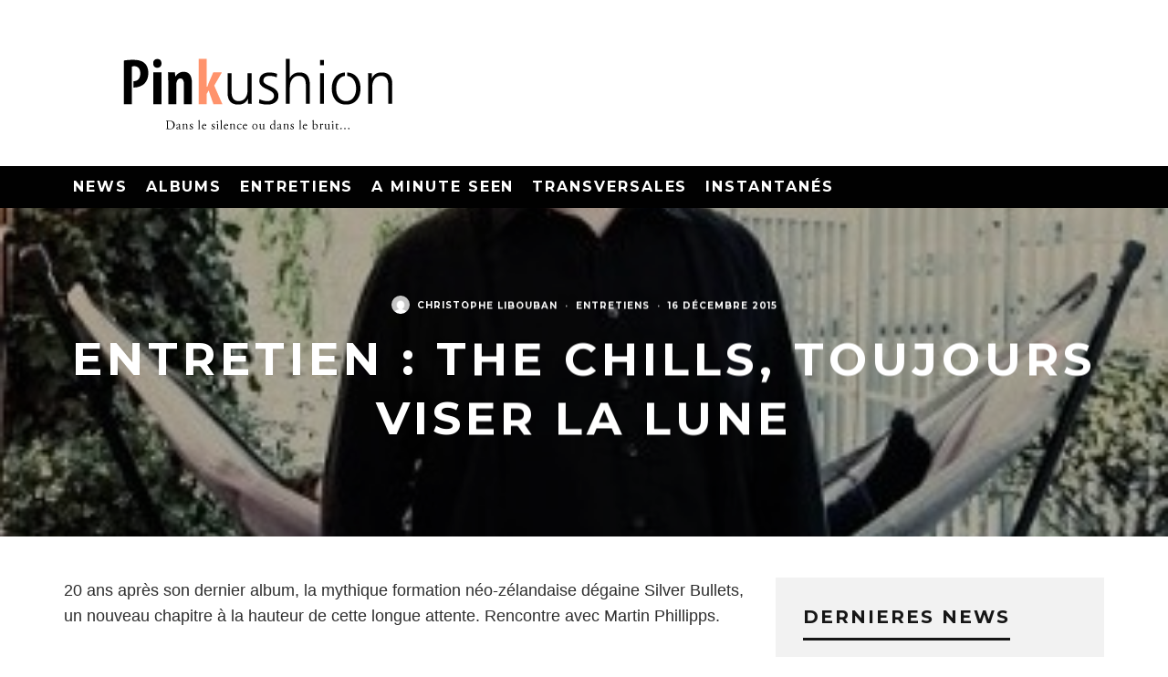

--- FILE ---
content_type: text/html; charset=UTF-8
request_url: https://pinkushion.com/2015/12/16/the-chills-rencontre-avec-martin-phillipps/
body_size: 25797
content:
<!DOCTYPE html>
<html lang="fr-FR">
<head>
	<meta charset="UTF-8">
			<meta name="viewport" content="width=device-width, height=device-height, initial-scale=1.0, minimum-scale=1.0">
		<link rel="profile" href="https://gmpg.org/xfn/11">
	<title>Entretien : The Chills, toujours viser la lune &#8211; Pinkushion</title>
<meta name='robots' content='max-image-preview:large' />
	<style>img:is([sizes="auto" i], [sizes^="auto," i]) { contain-intrinsic-size: 3000px 1500px }</style>
	<link rel='dns-prefetch' href='//fonts.googleapis.com' />
<link rel="alternate" type="application/rss+xml" title="Pinkushion &raquo; Flux" href="https://pinkushion.com/feed/" />
<link rel="alternate" type="application/rss+xml" title="Pinkushion &raquo; Flux des commentaires" href="https://pinkushion.com/comments/feed/" />
<link rel="alternate" type="application/rss+xml" title="Pinkushion &raquo; Entretien : The Chills, toujours viser la lune Flux des commentaires" href="https://pinkushion.com/2015/12/16/the-chills-rencontre-avec-martin-phillipps/feed/" />
<script type="text/javascript">
/* <![CDATA[ */
window._wpemojiSettings = {"baseUrl":"https:\/\/s.w.org\/images\/core\/emoji\/15.0.3\/72x72\/","ext":".png","svgUrl":"https:\/\/s.w.org\/images\/core\/emoji\/15.0.3\/svg\/","svgExt":".svg","source":{"concatemoji":"https:\/\/pinkushion.com\/wp-includes\/js\/wp-emoji-release.min.js?ver=6.7.4"}};
/*! This file is auto-generated */
!function(i,n){var o,s,e;function c(e){try{var t={supportTests:e,timestamp:(new Date).valueOf()};sessionStorage.setItem(o,JSON.stringify(t))}catch(e){}}function p(e,t,n){e.clearRect(0,0,e.canvas.width,e.canvas.height),e.fillText(t,0,0);var t=new Uint32Array(e.getImageData(0,0,e.canvas.width,e.canvas.height).data),r=(e.clearRect(0,0,e.canvas.width,e.canvas.height),e.fillText(n,0,0),new Uint32Array(e.getImageData(0,0,e.canvas.width,e.canvas.height).data));return t.every(function(e,t){return e===r[t]})}function u(e,t,n){switch(t){case"flag":return n(e,"\ud83c\udff3\ufe0f\u200d\u26a7\ufe0f","\ud83c\udff3\ufe0f\u200b\u26a7\ufe0f")?!1:!n(e,"\ud83c\uddfa\ud83c\uddf3","\ud83c\uddfa\u200b\ud83c\uddf3")&&!n(e,"\ud83c\udff4\udb40\udc67\udb40\udc62\udb40\udc65\udb40\udc6e\udb40\udc67\udb40\udc7f","\ud83c\udff4\u200b\udb40\udc67\u200b\udb40\udc62\u200b\udb40\udc65\u200b\udb40\udc6e\u200b\udb40\udc67\u200b\udb40\udc7f");case"emoji":return!n(e,"\ud83d\udc26\u200d\u2b1b","\ud83d\udc26\u200b\u2b1b")}return!1}function f(e,t,n){var r="undefined"!=typeof WorkerGlobalScope&&self instanceof WorkerGlobalScope?new OffscreenCanvas(300,150):i.createElement("canvas"),a=r.getContext("2d",{willReadFrequently:!0}),o=(a.textBaseline="top",a.font="600 32px Arial",{});return e.forEach(function(e){o[e]=t(a,e,n)}),o}function t(e){var t=i.createElement("script");t.src=e,t.defer=!0,i.head.appendChild(t)}"undefined"!=typeof Promise&&(o="wpEmojiSettingsSupports",s=["flag","emoji"],n.supports={everything:!0,everythingExceptFlag:!0},e=new Promise(function(e){i.addEventListener("DOMContentLoaded",e,{once:!0})}),new Promise(function(t){var n=function(){try{var e=JSON.parse(sessionStorage.getItem(o));if("object"==typeof e&&"number"==typeof e.timestamp&&(new Date).valueOf()<e.timestamp+604800&&"object"==typeof e.supportTests)return e.supportTests}catch(e){}return null}();if(!n){if("undefined"!=typeof Worker&&"undefined"!=typeof OffscreenCanvas&&"undefined"!=typeof URL&&URL.createObjectURL&&"undefined"!=typeof Blob)try{var e="postMessage("+f.toString()+"("+[JSON.stringify(s),u.toString(),p.toString()].join(",")+"));",r=new Blob([e],{type:"text/javascript"}),a=new Worker(URL.createObjectURL(r),{name:"wpTestEmojiSupports"});return void(a.onmessage=function(e){c(n=e.data),a.terminate(),t(n)})}catch(e){}c(n=f(s,u,p))}t(n)}).then(function(e){for(var t in e)n.supports[t]=e[t],n.supports.everything=n.supports.everything&&n.supports[t],"flag"!==t&&(n.supports.everythingExceptFlag=n.supports.everythingExceptFlag&&n.supports[t]);n.supports.everythingExceptFlag=n.supports.everythingExceptFlag&&!n.supports.flag,n.DOMReady=!1,n.readyCallback=function(){n.DOMReady=!0}}).then(function(){return e}).then(function(){var e;n.supports.everything||(n.readyCallback(),(e=n.source||{}).concatemoji?t(e.concatemoji):e.wpemoji&&e.twemoji&&(t(e.twemoji),t(e.wpemoji)))}))}((window,document),window._wpemojiSettings);
/* ]]> */
</script>
<style id='wp-emoji-styles-inline-css' type='text/css'>

	img.wp-smiley, img.emoji {
		display: inline !important;
		border: none !important;
		box-shadow: none !important;
		height: 1em !important;
		width: 1em !important;
		margin: 0 0.07em !important;
		vertical-align: -0.1em !important;
		background: none !important;
		padding: 0 !important;
	}
</style>
<link rel='stylesheet' id='wp-block-library-css' href='https://pinkushion.com/wp-includes/css/dist/block-library/style.min.css?ver=6.7.4' type='text/css' media='all' />
<style id='classic-theme-styles-inline-css' type='text/css'>
/*! This file is auto-generated */
.wp-block-button__link{color:#fff;background-color:#32373c;border-radius:9999px;box-shadow:none;text-decoration:none;padding:calc(.667em + 2px) calc(1.333em + 2px);font-size:1.125em}.wp-block-file__button{background:#32373c;color:#fff;text-decoration:none}
</style>
<style id='global-styles-inline-css' type='text/css'>
:root{--wp--preset--aspect-ratio--square: 1;--wp--preset--aspect-ratio--4-3: 4/3;--wp--preset--aspect-ratio--3-4: 3/4;--wp--preset--aspect-ratio--3-2: 3/2;--wp--preset--aspect-ratio--2-3: 2/3;--wp--preset--aspect-ratio--16-9: 16/9;--wp--preset--aspect-ratio--9-16: 9/16;--wp--preset--color--black: #000000;--wp--preset--color--cyan-bluish-gray: #abb8c3;--wp--preset--color--white: #ffffff;--wp--preset--color--pale-pink: #f78da7;--wp--preset--color--vivid-red: #cf2e2e;--wp--preset--color--luminous-vivid-orange: #ff6900;--wp--preset--color--luminous-vivid-amber: #fcb900;--wp--preset--color--light-green-cyan: #7bdcb5;--wp--preset--color--vivid-green-cyan: #00d084;--wp--preset--color--pale-cyan-blue: #8ed1fc;--wp--preset--color--vivid-cyan-blue: #0693e3;--wp--preset--color--vivid-purple: #9b51e0;--wp--preset--gradient--vivid-cyan-blue-to-vivid-purple: linear-gradient(135deg,rgba(6,147,227,1) 0%,rgb(155,81,224) 100%);--wp--preset--gradient--light-green-cyan-to-vivid-green-cyan: linear-gradient(135deg,rgb(122,220,180) 0%,rgb(0,208,130) 100%);--wp--preset--gradient--luminous-vivid-amber-to-luminous-vivid-orange: linear-gradient(135deg,rgba(252,185,0,1) 0%,rgba(255,105,0,1) 100%);--wp--preset--gradient--luminous-vivid-orange-to-vivid-red: linear-gradient(135deg,rgba(255,105,0,1) 0%,rgb(207,46,46) 100%);--wp--preset--gradient--very-light-gray-to-cyan-bluish-gray: linear-gradient(135deg,rgb(238,238,238) 0%,rgb(169,184,195) 100%);--wp--preset--gradient--cool-to-warm-spectrum: linear-gradient(135deg,rgb(74,234,220) 0%,rgb(151,120,209) 20%,rgb(207,42,186) 40%,rgb(238,44,130) 60%,rgb(251,105,98) 80%,rgb(254,248,76) 100%);--wp--preset--gradient--blush-light-purple: linear-gradient(135deg,rgb(255,206,236) 0%,rgb(152,150,240) 100%);--wp--preset--gradient--blush-bordeaux: linear-gradient(135deg,rgb(254,205,165) 0%,rgb(254,45,45) 50%,rgb(107,0,62) 100%);--wp--preset--gradient--luminous-dusk: linear-gradient(135deg,rgb(255,203,112) 0%,rgb(199,81,192) 50%,rgb(65,88,208) 100%);--wp--preset--gradient--pale-ocean: linear-gradient(135deg,rgb(255,245,203) 0%,rgb(182,227,212) 50%,rgb(51,167,181) 100%);--wp--preset--gradient--electric-grass: linear-gradient(135deg,rgb(202,248,128) 0%,rgb(113,206,126) 100%);--wp--preset--gradient--midnight: linear-gradient(135deg,rgb(2,3,129) 0%,rgb(40,116,252) 100%);--wp--preset--font-size--small: 13px;--wp--preset--font-size--medium: 20px;--wp--preset--font-size--large: 36px;--wp--preset--font-size--x-large: 42px;--wp--preset--spacing--20: 0.44rem;--wp--preset--spacing--30: 0.67rem;--wp--preset--spacing--40: 1rem;--wp--preset--spacing--50: 1.5rem;--wp--preset--spacing--60: 2.25rem;--wp--preset--spacing--70: 3.38rem;--wp--preset--spacing--80: 5.06rem;--wp--preset--shadow--natural: 6px 6px 9px rgba(0, 0, 0, 0.2);--wp--preset--shadow--deep: 12px 12px 50px rgba(0, 0, 0, 0.4);--wp--preset--shadow--sharp: 6px 6px 0px rgba(0, 0, 0, 0.2);--wp--preset--shadow--outlined: 6px 6px 0px -3px rgba(255, 255, 255, 1), 6px 6px rgba(0, 0, 0, 1);--wp--preset--shadow--crisp: 6px 6px 0px rgba(0, 0, 0, 1);}:where(.is-layout-flex){gap: 0.5em;}:where(.is-layout-grid){gap: 0.5em;}body .is-layout-flex{display: flex;}.is-layout-flex{flex-wrap: wrap;align-items: center;}.is-layout-flex > :is(*, div){margin: 0;}body .is-layout-grid{display: grid;}.is-layout-grid > :is(*, div){margin: 0;}:where(.wp-block-columns.is-layout-flex){gap: 2em;}:where(.wp-block-columns.is-layout-grid){gap: 2em;}:where(.wp-block-post-template.is-layout-flex){gap: 1.25em;}:where(.wp-block-post-template.is-layout-grid){gap: 1.25em;}.has-black-color{color: var(--wp--preset--color--black) !important;}.has-cyan-bluish-gray-color{color: var(--wp--preset--color--cyan-bluish-gray) !important;}.has-white-color{color: var(--wp--preset--color--white) !important;}.has-pale-pink-color{color: var(--wp--preset--color--pale-pink) !important;}.has-vivid-red-color{color: var(--wp--preset--color--vivid-red) !important;}.has-luminous-vivid-orange-color{color: var(--wp--preset--color--luminous-vivid-orange) !important;}.has-luminous-vivid-amber-color{color: var(--wp--preset--color--luminous-vivid-amber) !important;}.has-light-green-cyan-color{color: var(--wp--preset--color--light-green-cyan) !important;}.has-vivid-green-cyan-color{color: var(--wp--preset--color--vivid-green-cyan) !important;}.has-pale-cyan-blue-color{color: var(--wp--preset--color--pale-cyan-blue) !important;}.has-vivid-cyan-blue-color{color: var(--wp--preset--color--vivid-cyan-blue) !important;}.has-vivid-purple-color{color: var(--wp--preset--color--vivid-purple) !important;}.has-black-background-color{background-color: var(--wp--preset--color--black) !important;}.has-cyan-bluish-gray-background-color{background-color: var(--wp--preset--color--cyan-bluish-gray) !important;}.has-white-background-color{background-color: var(--wp--preset--color--white) !important;}.has-pale-pink-background-color{background-color: var(--wp--preset--color--pale-pink) !important;}.has-vivid-red-background-color{background-color: var(--wp--preset--color--vivid-red) !important;}.has-luminous-vivid-orange-background-color{background-color: var(--wp--preset--color--luminous-vivid-orange) !important;}.has-luminous-vivid-amber-background-color{background-color: var(--wp--preset--color--luminous-vivid-amber) !important;}.has-light-green-cyan-background-color{background-color: var(--wp--preset--color--light-green-cyan) !important;}.has-vivid-green-cyan-background-color{background-color: var(--wp--preset--color--vivid-green-cyan) !important;}.has-pale-cyan-blue-background-color{background-color: var(--wp--preset--color--pale-cyan-blue) !important;}.has-vivid-cyan-blue-background-color{background-color: var(--wp--preset--color--vivid-cyan-blue) !important;}.has-vivid-purple-background-color{background-color: var(--wp--preset--color--vivid-purple) !important;}.has-black-border-color{border-color: var(--wp--preset--color--black) !important;}.has-cyan-bluish-gray-border-color{border-color: var(--wp--preset--color--cyan-bluish-gray) !important;}.has-white-border-color{border-color: var(--wp--preset--color--white) !important;}.has-pale-pink-border-color{border-color: var(--wp--preset--color--pale-pink) !important;}.has-vivid-red-border-color{border-color: var(--wp--preset--color--vivid-red) !important;}.has-luminous-vivid-orange-border-color{border-color: var(--wp--preset--color--luminous-vivid-orange) !important;}.has-luminous-vivid-amber-border-color{border-color: var(--wp--preset--color--luminous-vivid-amber) !important;}.has-light-green-cyan-border-color{border-color: var(--wp--preset--color--light-green-cyan) !important;}.has-vivid-green-cyan-border-color{border-color: var(--wp--preset--color--vivid-green-cyan) !important;}.has-pale-cyan-blue-border-color{border-color: var(--wp--preset--color--pale-cyan-blue) !important;}.has-vivid-cyan-blue-border-color{border-color: var(--wp--preset--color--vivid-cyan-blue) !important;}.has-vivid-purple-border-color{border-color: var(--wp--preset--color--vivid-purple) !important;}.has-vivid-cyan-blue-to-vivid-purple-gradient-background{background: var(--wp--preset--gradient--vivid-cyan-blue-to-vivid-purple) !important;}.has-light-green-cyan-to-vivid-green-cyan-gradient-background{background: var(--wp--preset--gradient--light-green-cyan-to-vivid-green-cyan) !important;}.has-luminous-vivid-amber-to-luminous-vivid-orange-gradient-background{background: var(--wp--preset--gradient--luminous-vivid-amber-to-luminous-vivid-orange) !important;}.has-luminous-vivid-orange-to-vivid-red-gradient-background{background: var(--wp--preset--gradient--luminous-vivid-orange-to-vivid-red) !important;}.has-very-light-gray-to-cyan-bluish-gray-gradient-background{background: var(--wp--preset--gradient--very-light-gray-to-cyan-bluish-gray) !important;}.has-cool-to-warm-spectrum-gradient-background{background: var(--wp--preset--gradient--cool-to-warm-spectrum) !important;}.has-blush-light-purple-gradient-background{background: var(--wp--preset--gradient--blush-light-purple) !important;}.has-blush-bordeaux-gradient-background{background: var(--wp--preset--gradient--blush-bordeaux) !important;}.has-luminous-dusk-gradient-background{background: var(--wp--preset--gradient--luminous-dusk) !important;}.has-pale-ocean-gradient-background{background: var(--wp--preset--gradient--pale-ocean) !important;}.has-electric-grass-gradient-background{background: var(--wp--preset--gradient--electric-grass) !important;}.has-midnight-gradient-background{background: var(--wp--preset--gradient--midnight) !important;}.has-small-font-size{font-size: var(--wp--preset--font-size--small) !important;}.has-medium-font-size{font-size: var(--wp--preset--font-size--medium) !important;}.has-large-font-size{font-size: var(--wp--preset--font-size--large) !important;}.has-x-large-font-size{font-size: var(--wp--preset--font-size--x-large) !important;}
:where(.wp-block-post-template.is-layout-flex){gap: 1.25em;}:where(.wp-block-post-template.is-layout-grid){gap: 1.25em;}
:where(.wp-block-columns.is-layout-flex){gap: 2em;}:where(.wp-block-columns.is-layout-grid){gap: 2em;}
:root :where(.wp-block-pullquote){font-size: 1.5em;line-height: 1.6;}
</style>
<link rel='stylesheet' id='smuzform-public-form-render-css' href='https://pinkushion.com/wp-content/plugins/contact-form-add/public/assets/css/form-style.css?ver=6.7.4' type='text/css' media='all' />
<link rel='stylesheet' id='codetipi-15zine-style-css' href='https://pinkushion.com/wp-content/themes/15zine/assets/css/style.min.css?ver=3.3.9.8' type='text/css' media='all' />
<style id='codetipi-15zine-style-inline-css' type='text/css'>
.link-color-wrap > * > a:hover,.link-color-wrap > * > ul a:hover{ color: #ff936c;}body{ color: #2e2e2e;}.site-footer{ color: #ff936c;}body{font-size:14px;font-weight:400;text-transform:none;line-height:1.6;}.excerpt{font-size:14px;font-weight:400;text-transform:none;line-height:1.6;}.preview-thumbnail .title, .preview-review .title{font-size:14px;font-weight:700;letter-spacing:0.1em;text-transform:uppercase;line-height:1.3;}.byline{font-size:10px;font-weight:700;letter-spacing:0.1em;text-transform:uppercase;line-height:1.3;}.tipi-button, .button__back__home{font-size:14px;font-weight:700;letter-spacing:0.1em;text-transform:uppercase;}.breadcrumbs{font-size:11px;font-weight:400;letter-spacing:0.1em;text-transform:none;}.secondary-menu-wrap{font-size:14px;font-weight:700;letter-spacing:0.1em;text-transform:uppercase;line-height:1;}.preview-slider.title-s .title{font-size:14px;font-weight:700;letter-spacing:0.1em;text-transform:uppercase;line-height:1.3;}.preview-slider.title-m .title{font-size:14px;font-weight:700;letter-spacing:0.1em;text-transform:uppercase;line-height:1.3;}.preview-slider.title-l .title{font-size:14px;font-weight:700;letter-spacing:0.1em;text-transform:uppercase;line-height:1.3;}.preview-slider.title-xl .title{font-size:14px;font-weight:700;letter-spacing:0.1em;text-transform:uppercase;line-height:1.3;}.preview-grid.title-s .title{font-size:14px;font-weight:700;letter-spacing:0.1em;text-transform:uppercase;line-height:1.3;}.preview-grid.title-m .title{font-size:14px;font-weight:700;letter-spacing:0.1em;text-transform:uppercase;line-height:1.3;}.preview-grid.title-l .title{font-size:14px;font-weight:700;letter-spacing:0.1em;text-transform:uppercase;line-height:1.3;}.preview-classic .title{font-size:14px;font-weight:700;letter-spacing:0.1em;text-transform:uppercase;line-height:1.3;}.preview-2 .title{font-size:14px;font-weight:700;letter-spacing:0.1em;text-transform:uppercase;line-height:1.3;}.entry-content blockquote, .entry-content .wp-block-pullquote p{font-size:18px;font-weight:400;text-transform:none;line-height:1.5;}.hero-wrap .caption, .gallery-block__wrap .caption{font-size:10px;font-weight:400;text-transform:none;line-height:1.2;}.main-navigation{font-size:14px;font-weight:700;letter-spacing:0.12em;text-transform:uppercase;line-height:1;}.hero-meta.tipi-s-typo .title{font-size:18px;font-weight:700;letter-spacing:0.1em;text-transform:uppercase;line-height:1.3;}.hero-meta.tipi-m-typo .title{font-size:18px;font-weight:700;letter-spacing:0.1em;text-transform:uppercase;line-height:1.3;}.hero-meta.tipi-l-typo .title{font-size:18px;font-weight:700;letter-spacing:0.1em;text-transform:uppercase;line-height:1.3;}.entry-content h1{font-size:18px;font-weight:700;letter-spacing:0.1em;text-transform:uppercase;line-height:1.3;}.entry-content h2{font-size:18px;font-weight:700;letter-spacing:0.1em;text-transform:uppercase;line-height:1.3;}.entry-content h3{font-size:14px;font-weight:700;letter-spacing:0.1em;text-transform:uppercase;line-height:1.3;}.entry-content h4{font-size:14px;font-weight:700;letter-spacing:0.1em;text-transform:uppercase;line-height:1.3;}.entry-content h5{font-size:14px;font-weight:700;letter-spacing:0.1em;text-transform:uppercase;line-height:1.3;}.widget-title{font-size:14px;font-weight:700;letter-spacing:0.1em;text-transform:uppercase;line-height:1.3;}.block-title-wrap .title{font-size:18px;font-weight:700;letter-spacing:0.1em;text-transform:uppercase;line-height:1.2;}.block-subtitle{font-size:15px;font-weight:700;letter-spacing:0.1em;text-transform:uppercase;line-height:1.3;}.preview-classic { padding-bottom: 30px; }.block-wrap-classic .block ~ .block .preview-1:first-child { padding-top: 30px; }.preview-thumbnail { padding-bottom: 20px; }.codetipi-15zine-widget .preview-thumbnail { padding-bottom: 15px; }.preview-classic{ border-bottom:1px dotted #f2f2f2;}.preview-classic { margin-bottom: 30px; }.block-wrap-bs-62 .block ~ .block, .block-wrap-classic .block ~ .block .preview-1:first-child { margin-top: 30px; }.block-wrap-classic .block ~ .block .preview-1:first-child{ border-top:1px dotted #f2f2f2;}.preview-classic { margin-bottom: 30px; }.block-wrap-bs-62 .block ~ .block, .block-wrap-classic .block ~ .block .preview-1:first-child { margin-top: 30px; }.preview-thumbnail{ border-bottom:1px dotted #f2f2f2;}.preview-thumbnail { margin-bottom: 20px; }.codetipi-15zine-widget .preview-thumbnail { margin-bottom: 15px; }.main-menu-logo img { width: 50px; }.mm-submenu-2 .mm-51 .menu-wrap > .sub-menu > li > a { color: #ff936c; }.cb-review-box .cb-bar .cb-overlay span { background: #ff936c; }.cb-review-box i { color: #ff936c; }.preview-slider.tile-overlay--1:after, .preview-slider.tile-overlay--2 .meta:after { opacity: 0.25; }.preview-grid.tile-overlay--1:after, .preview-grid.tile-overlay--2 .meta:after { opacity: 0.25; }.main-navigation-border { border-bottom-color: #161616; }.cb-mm-on.cb-menu-light #cb-nav-bar .cb-main-nav > li:hover, .cb-mm-on.cb-menu-dark #cb-nav-bar .cb-main-nav > li:hover { background: #ff936c; }body, #respond, .cb-font-body, .font-b { font-family: 'Raleway',sans-serif; }h1, h2, h3, h4, h5, h6, .cb-font-header, .font-h, #bbp-user-navigation, .cb-byline, .product_meta, .price, .woocommerce-review-link, .cart_item, .cart-collaterals .cart_totals th { font-family: 'Montserrat',sans-serif }.main-menu > li > a, .main-menu-wrap .menu-icons > li > a {
		padding-top: 15px;
		padding-bottom: 15px;
	}.secondary-menu-wrap .menu-icons > li > a, .secondary-menu-wrap .secondary-menu > li > a {
		padding-top: 15px;
		padding-bottom: 15px;
	}.site-mob-header:not(.site-mob-header-11) .header-padding .logo-main-wrap, .site-mob-header:not(.site-mob-header-11) .header-padding .icons-wrap a, .site-mob-header-11 .header-padding {
		padding-top: 20px;
		padding-bottom: 20px;
	}.grid-spacing { border-top-width: 3px; }@media only screen and (min-width: 481px) {.block-wrap-slider:not(.block-wrap-51) .slider-spacing { margin-right: 3px;}.block--feature.block-wrap-slider .block-inner-style { padding-top: 3px;}}@media only screen and (min-width: 768px) {.grid-spacing { border-right-width: 3px; }.block-wrap-55 .slide { margin-right: 3px!important; }.block-wrap-grid:not(.block-wrap-81) .block { width: calc( 100% + 3px ); }.preview-slider.tile-overlay--1:hover:after, .preview-slider.tile-overlay--2.tile-overlay--gradient:hover:after, .preview-slider.tile-overlay--2:hover .meta:after { opacity: 0.75 ; }.preview-grid.tile-overlay--1:hover:after, .preview-grid.tile-overlay--2.tile-overlay--gradient:hover:after, .preview-grid.tile-overlay--2:hover .meta:after { opacity: 0.75 ; }}@media only screen and (min-width: 1020px) {.site-header .header-padding {
		padding-top: 20px;
		padding-bottom: 20px;
	}body{font-size:18px;}.excerpt{font-size:16px;}.tipi-button, .button__back__home{font-size:12px;}.secondary-menu-wrap{font-size:12px;}.preview-slider.title-s .title{font-size:16px;}.preview-slider.title-m .title{font-size:16px;}.preview-slider.title-l .title{font-size:32px;}.preview-slider.title-xl .title{font-size:38px;}.preview-grid.title-s .title{font-size:16px;}.preview-grid.title-m .title{font-size:16px;}.preview-grid.title-l .title{font-size:32px;}.preview-classic .title{font-size:20px;}.preview-2 .title{font-size:22px;}.entry-content blockquote, .entry-content .wp-block-pullquote p{font-size:30px;}.main-navigation{font-size:16px;}.hero-meta.tipi-s-typo .title{font-size:30px;}.hero-meta.tipi-m-typo .title{font-size:40px;}.hero-meta.tipi-l-typo .title{font-size:50px;}.entry-content h1{font-size:50px;}.entry-content h2{font-size:30px;}.entry-content h3{font-size:24px;}.entry-content h4{font-size:20px;}.entry-content h5{font-size:18px;}.widget-title{font-size:20px;}.block-title-wrap .title{font-size:36px;}}.rtw_main {
    font-size:30px;
}
.widget_tag_cloud a {
    font-size:18px !important;
}
</style>
<link rel='stylesheet' id='codetipi-15zine-fonts-css' href='https://fonts.googleapis.com/css?family=Montserrat%3A400%2C700%7CMontserrat%3A400%2C700&#038;display=swap' type='text/css' media='all' />
<!--[if IE]>
<link rel='stylesheet' id='codetipi-15zine-ie9-css' href='https://pinkushion.com/wp-content/themes/15zine/assets/css/ie.css?ver=3.3.9.8' type='text/css' media='all' />
<![endif]-->
<link rel='stylesheet' id='swipebox-css' href='https://pinkushion.com/wp-content/themes/15zine/assets/css/swipebox.min.css?ver=1.4.4' type='text/css' media='all' />
<link rel='stylesheet' id='__EPYT__style-css' href='https://pinkushion.com/wp-content/plugins/youtube-embed-plus/styles/ytprefs.min.css?ver=14.2.1.3' type='text/css' media='all' />
<style id='__EPYT__style-inline-css' type='text/css'>

                .epyt-gallery-thumb {
                        width: 33.333%;
                }
                
</style>
<script type="text/javascript" src="https://pinkushion.com/wp-includes/js/jquery/jquery.min.js?ver=3.7.1" id="jquery-core-js"></script>
<script type="text/javascript" src="https://pinkushion.com/wp-includes/js/jquery/jquery-migrate.min.js?ver=3.4.1" id="jquery-migrate-js"></script>
<script type="text/javascript" src="https://pinkushion.com/wp-content/plugins/rotatingtweets/js/jquery.cycle.all.min.js?ver=6.7.4" id="jquery-cycle-js"></script>
<script type="text/javascript" src="https://pinkushion.com/wp-content/plugins/rotatingtweets/js/rotating_tweet.js?ver=1.9.9" id="rotating_tweet-js"></script>
<script type="text/javascript" id="__ytprefs__-js-extra">
/* <![CDATA[ */
var _EPYT_ = {"ajaxurl":"https:\/\/pinkushion.com\/wp-admin\/admin-ajax.php","security":"beb20c0eb3","gallery_scrolloffset":"20","eppathtoscripts":"https:\/\/pinkushion.com\/wp-content\/plugins\/youtube-embed-plus\/scripts\/","eppath":"https:\/\/pinkushion.com\/wp-content\/plugins\/youtube-embed-plus\/","epresponsiveselector":"[\"iframe.__youtube_prefs__\"]","epdovol":"1","version":"14.2.1.3","evselector":"iframe.__youtube_prefs__[src], iframe[src*=\"youtube.com\/embed\/\"], iframe[src*=\"youtube-nocookie.com\/embed\/\"]","ajax_compat":"","maxres_facade":"eager","ytapi_load":"light","pause_others":"","stopMobileBuffer":"1","facade_mode":"","not_live_on_channel":"","vi_active":"","vi_js_posttypes":[]};
/* ]]> */
</script>
<script type="text/javascript" src="https://pinkushion.com/wp-content/plugins/youtube-embed-plus/scripts/ytprefs.min.js?ver=14.2.1.3" id="__ytprefs__-js"></script>
<link rel="https://api.w.org/" href="https://pinkushion.com/wp-json/" /><link rel="alternate" title="JSON" type="application/json" href="https://pinkushion.com/wp-json/wp/v2/posts/6187" /><link rel="EditURI" type="application/rsd+xml" title="RSD" href="https://pinkushion.com/xmlrpc.php?rsd" />
<meta name="generator" content="WordPress 6.7.4" />
<link rel="canonical" href="https://pinkushion.com/2015/12/16/the-chills-rencontre-avec-martin-phillipps/" />
<link rel='shortlink' href='https://pinkushion.com/?p=6187' />
<link rel="alternate" title="oEmbed (JSON)" type="application/json+oembed" href="https://pinkushion.com/wp-json/oembed/1.0/embed?url=https%3A%2F%2Fpinkushion.com%2F2015%2F12%2F16%2Fthe-chills-rencontre-avec-martin-phillipps%2F" />
<link rel="alternate" title="oEmbed (XML)" type="text/xml+oembed" href="https://pinkushion.com/wp-json/oembed/1.0/embed?url=https%3A%2F%2Fpinkushion.com%2F2015%2F12%2F16%2Fthe-chills-rencontre-avec-martin-phillipps%2F&#038;format=xml" />
<link rel="preload" type="font/woff2" as="font" href="https://pinkushion.com/wp-content/themes/15zine/assets/css/15zine/codetipi-15zine.woff2?9oa0lg" crossorigin><link rel="dns-prefetch" href="//fonts.googleapis.com"><link rel="preconnect" href="https://fonts.gstatic.com/" crossorigin>	<meta property="og:title" content="Entretien : The Chills, toujours viser la lune">
	<meta property="og:description" content="dans le silence ou dans le bruit...">
	<meta property="og:image" content="https://pinkushion.com/wp-content/uploads/2015/12/arton6187.jpg">
	<meta property="og:url" content="https://pinkushion.com/2015/12/16/the-chills-rencontre-avec-martin-phillipps/">
	<meta name="twitter:card" content="summary_large_image">
	<meta property="og:site_name" content="Pinkushion">
	<meta property="og:type" content="website">
	</head>
<body class="post-template-default single single-post postid-6187 single-format-standard mob-fi-tall  cb-body-light cb-footer-dark body-mob-header-1 site-mob-menu-a-4 site-mob-menu-1 mm-submenu-2">
			<div id="cb-outer-container" class="site">
		<header id="mobhead" class="site-header-block site-mob-header tipi-l-0 site-mob-header-1 sticky-menu-1 sticky-top site-skin-2"><div class="bg-area header-padding tipi-row side-spacing tipi-vertical-c">
	<ul class="menu-left icons-wrap tipi-vertical-c">
		<li class="codetipi-15zine-icon vertical-c"><a href="#" class="mob-tr-open" data-target="slide-menu"><i class="codetipi-15zine-i-menu" aria-hidden="true"></i></a></li>	</ul>
	<div class="logo-main-wrap logo-mob-wrap">
		<div class="logo logo-mobile"><a href="https://pinkushion.com" data-pin-nopin="true"><img src="https://pinkushion.com/wp-content/uploads/2016/06/p-logo-mobile.png" srcset="http://pinkushion.com/wp-content/uploads/2016/06/p-logo-mobile-retina.png 2x" width="200" height="40"></a></div>	</div>
	<ul class="menu-right icons-wrap tipi-vertical-c">
					</ul>
</div>
</header><!-- .site-mob-header --><div id="mob-line" class="tipi-l-0"></div>		<div id="cb-container" class="site-inner container clearfix">
<header id="masthead" class="site-header-block site-header clearfix site-header-1 header-skin-1 site-img-1 mm-ani-1 mm-skin-2 main-menu-skin-1 main-menu-width-3 main-menu-bar-color-1 logo-only-when-stuck main-menu-l"><div class="bg-area">
			<div class="logo-main-wrap header-padding tipi-vertical-c logo-main-wrap-l side-spacing wrap">
			<div class="logo logo-main"><a href="https://pinkushion.com" data-pin-nopin="true"><img src="https://pinkushion.com/wp-content/uploads/2016/06/pinkushion-logo.png" srcset="http://pinkushion.com/wp-content/uploads/2016/06/pinkushion-logo-retina.png 2x" width="426" height="142"></a></div>					</div>
		<div class="background"></div></div>
</header><!-- .site-header --><div id="header-line"></div><nav id="cb-nav-bar" class="main-navigation cb-nav-bar-wrap nav-bar tipi-m-0-down clearfix site-skin-2 mm-ani-1 mm-skin-2 main-menu-bar-color-1 sticky-top sticky-menu sticky-menu-1 logo-only-when-stuck main-menu-l">
	<div class="menu-bg-area">
		<div id="cb-main-menu" class="main-menu-wrap cb-nav-bar-wrap clearfix cb-font-header main-nav-wrap vertical-c side-spacing wrap">
			<div class="logo-menu-wrap tipi-vertical-c"><div id="cb-nav-logo" class="main-menu-logo logo"><a href="https://pinkushion.com"><img src="https://pinkushion.com/wp-content/uploads/2016/06/p-logo.png" alt="Menu logo" srcset="http://pinkushion.com/wp-content/uploads/2016/06/p-logo-retina.png 2x"></a></div></div>			<ul id="menu-main-menu" class="main-menu nav cb-main-nav main-nav clearfix tipi-flex horizontal-menu">
				<li id="menu-item-13639" class="menu-item menu-item-type-taxonomy menu-item-object-category dropper drop-it mm-art mm-wrap-11 mm-wrap mm-color mm-sb-left menu-item-13639"><a href="https://pinkushion.com/category/news/" data-ppp="3" data-tid="11"  data-term="category">News</a><div class="menu mm-11 tipi-row side-spacing" data-mm="11"><div class="menu-wrap menu-wrap-more-10 tipi-flex"><div id="block-wrap-13639" class="block-wrap block-wrap-61 block-to-see block-wrap-classic clearfix ppl-m-3 ppl-s-3 block-css-13639 block--light" data-id="13639"><div class="block-inner-style"><div class="block-inner-box contents"><div class="block-title-wrap cb-module-header"><h2 class="block-title cb-module-title title">News</h2><a href="https://pinkushion.com/category/news/" class="see-all">See All</a></div><div class="block">		<article class="preview-classic separation-border-style stack ani-base tipi-xs-12 preview-61 with-fi post-31755 post type-post status-publish format-standard has-post-thumbnail hentry category-news tag-big-thief">
					<div class="cb-mask mask" style="background:#ff936c;">
			<a href="https://pinkushion.com/2025/06/04/big-thief-vers-double-infinity-et-lau-dela/" class="mask-img">
				<img width="360" height="240" src="https://pinkushion.com/wp-content/uploads/2025/06/unnamed-2-360x240.jpg" class="attachment-codetipi-15zine-360-240 size-codetipi-15zine-360-240 wp-post-image" alt="" decoding="async" fetchpriority="high" srcset="https://pinkushion.com/wp-content/uploads/2025/06/unnamed-2-360x240.jpg 360w, https://pinkushion.com/wp-content/uploads/2025/06/unnamed-2-720x480.jpg 720w" sizes="(max-width: 360px) 100vw, 360px" />			</a>
		</div>
						<div class="cb-meta cb-article-meta meta">
								<h2 class="title cb-post-title">
					<a href="https://pinkushion.com/2025/06/04/big-thief-vers-double-infinity-et-lau-dela/">
						Big Thief vers « Double Infinity » et l&rsquo;au-delà					</a>
				</h2>
							</div>
		</article>
				<article class="preview-classic separation-border-style stack ani-base tipi-xs-12 preview-61 with-fi post-31747 post type-post status-publish format-standard has-post-thumbnail hentry category-news tag-evan-dando tag-lemonheads">
					<div class="cb-mask mask" style="background:#ff936c;">
			<a href="https://pinkushion.com/2025/05/16/les-lemonheads-reprennent-du-service/" class="mask-img">
				<img width="360" height="240" src="https://pinkushion.com/wp-content/uploads/2025/05/Lemonheads-DEEP-END-ANNOUNCE-credit-Gareth-Jones-1024x1024-1-360x240.jpg" class="attachment-codetipi-15zine-360-240 size-codetipi-15zine-360-240 wp-post-image" alt="" decoding="async" srcset="https://pinkushion.com/wp-content/uploads/2025/05/Lemonheads-DEEP-END-ANNOUNCE-credit-Gareth-Jones-1024x1024-1-360x240.jpg 360w, https://pinkushion.com/wp-content/uploads/2025/05/Lemonheads-DEEP-END-ANNOUNCE-credit-Gareth-Jones-1024x1024-1-720x480.jpg 720w" sizes="(max-width: 360px) 100vw, 360px" />			</a>
		</div>
						<div class="cb-meta cb-article-meta meta">
								<h2 class="title cb-post-title">
					<a href="https://pinkushion.com/2025/05/16/les-lemonheads-reprennent-du-service/">
						Les Lemonheads reprennent du service					</a>
				</h2>
							</div>
		</article>
				<article class="preview-classic separation-border-style stack ani-base tipi-xs-12 preview-61 with-fi post-31733 post type-post status-publish format-standard has-post-thumbnail hentry category-news tag-sufjan-stevens">
					<div class="cb-mask mask" style="background:#ff936c;">
			<a href="https://pinkushion.com/2025/04/29/une-reedition-luxueuse-du-carrie-lowell-de-sufjan-stevens/" class="mask-img">
				<img width="360" height="240" src="https://pinkushion.com/wp-content/uploads/2025/04/unnamed-1-360x240.jpg" class="attachment-codetipi-15zine-360-240 size-codetipi-15zine-360-240 wp-post-image" alt="" decoding="async" srcset="https://pinkushion.com/wp-content/uploads/2025/04/unnamed-1-360x240.jpg 360w, https://pinkushion.com/wp-content/uploads/2025/04/unnamed-1-720x480.jpg 720w" sizes="(max-width: 360px) 100vw, 360px" />			</a>
		</div>
						<div class="cb-meta cb-article-meta meta">
								<h2 class="title cb-post-title">
					<a href="https://pinkushion.com/2025/04/29/une-reedition-luxueuse-du-carrie-lowell-de-sufjan-stevens/">
						Une réédition luxueuse du « Carrie &amp; Lowell » de Sufjan stevens					</a>
				</h2>
							</div>
		</article>
		</div></div></div></div></div></div></li>
<li id="menu-item-13641" class="menu-item menu-item-type-taxonomy menu-item-object-category dropper drop-it mm-art mm-wrap-11 mm-wrap mm-color mm-sb-left menu-item-13641"><a href="https://pinkushion.com/category/albums/" data-ppp="3" data-tid="2"  data-term="category">Albums</a><div class="menu mm-11 tipi-row side-spacing" data-mm="11"><div class="menu-wrap menu-wrap-more-10 tipi-flex"><div id="block-wrap-13641" class="block-wrap block-wrap-61 block-to-see block-wrap-classic clearfix ppl-m-3 ppl-s-3 block-css-13641 block--light" data-id="13641"><div class="block-inner-style"><div class="block-inner-box contents"><div class="block-title-wrap cb-module-header"><h2 class="block-title cb-module-title title">Albums</h2><a href="https://pinkushion.com/category/albums/" class="see-all">See All</a></div><div class="block">		<article class="preview-classic separation-border-style stack ani-base tipi-xs-12 preview-61 with-fi post-31781 post type-post status-publish format-standard has-post-thumbnail hentry category-annee-2025 category-instantanes tag-deaf-center tag-minimalism tag-reverie tag-sonic-pieces">
					<div class="cb-mask mask" style="background:#8bb6ab;">
			<a href="https://pinkushion.com/2025/07/17/deaf-center-reverie/" class="mask-img">
				<img width="360" height="240" src="https://pinkushion.com/wp-content/uploads/2025/07/a1772034574_16-360x240.jpg" class="attachment-codetipi-15zine-360-240 size-codetipi-15zine-360-240 wp-post-image" alt="" decoding="async" />			</a>
		</div>
						<div class="cb-meta cb-article-meta meta">
								<h2 class="title cb-post-title">
					<a href="https://pinkushion.com/2025/07/17/deaf-center-reverie/">
						Deaf Center &#8211; Reverie					</a>
				</h2>
							</div>
		</article>
				<article class="preview-classic separation-border-style stack ani-base tipi-xs-12 preview-61 with-fi post-31768 post type-post status-publish format-standard has-post-thumbnail hentry category-annee-2025 category-instantanes tag-fairwood tag-forming-folds tag-glitch tag-minimalism tag-musique-concrete tag-touch tag-zeno-van-den-broek">
					<div class="cb-mask mask" style="background:#8bb6ab;">
			<a href="https://pinkushion.com/2025/07/04/zeno-van-den-broek-forming-folds/" class="mask-img">
				<img width="360" height="240" src="https://pinkushion.com/wp-content/uploads/2025/06/5050580846937-360x240.jpg" class="attachment-codetipi-15zine-360-240 size-codetipi-15zine-360-240 wp-post-image" alt="" decoding="async" srcset="https://pinkushion.com/wp-content/uploads/2025/06/5050580846937-360x240.jpg 360w, https://pinkushion.com/wp-content/uploads/2025/06/5050580846937-720x480.jpg 720w" sizes="(max-width: 360px) 100vw, 360px" />			</a>
		</div>
						<div class="cb-meta cb-article-meta meta">
								<h2 class="title cb-post-title">
					<a href="https://pinkushion.com/2025/07/04/zeno-van-den-broek-forming-folds/">
						Zeno Van den Broek &#8211; Forming Folds					</a>
				</h2>
							</div>
		</article>
				<article class="preview-classic separation-border-style stack ani-base tipi-xs-12 preview-61 with-fi post-31737 post type-post status-publish format-standard has-post-thumbnail hentry category-albums category-annee-2020 category-annee-2025 tag-th-da-freak">
					<div class="cb-mask mask" style="background:#8bb6ab;">
			<a href="https://pinkushion.com/2025/05/12/th-da-freak-negative-freaks/" class="mask-img">
				<img width="360" height="240" src="https://pinkushion.com/wp-content/uploads/2025/05/a0990940057_16-360x240.jpg" class="attachment-codetipi-15zine-360-240 size-codetipi-15zine-360-240 wp-post-image" alt="" decoding="async" />			</a>
		</div>
						<div class="cb-meta cb-article-meta meta">
								<h2 class="title cb-post-title">
					<a href="https://pinkushion.com/2025/05/12/th-da-freak-negative-freaks/">
						TH Da Freak – Negative Freaks					</a>
				</h2>
							</div>
		</article>
		</div></div></div></div></div></div></li>
<li id="menu-item-13631" class="menu-item menu-item-type-taxonomy menu-item-object-category current-post-ancestor current-menu-parent current-post-parent dropper drop-it mm-art mm-wrap-11 mm-wrap mm-color mm-sb-left menu-item-13631"><a href="https://pinkushion.com/category/entretiens/" data-ppp="3" data-tid="4"  data-term="category">Entretiens</a><div class="menu mm-11 tipi-row side-spacing" data-mm="11"><div class="menu-wrap menu-wrap-more-10 tipi-flex"><div id="block-wrap-13631" class="block-wrap block-wrap-61 block-to-see block-wrap-classic clearfix ppl-m-3 ppl-s-3 block-css-13631 block--light" data-id="13631"><div class="block-inner-style"><div class="block-inner-box contents"><div class="block-title-wrap cb-module-header"><h2 class="block-title cb-module-title title">Entretiens</h2><a href="https://pinkushion.com/category/entretiens/" class="see-all">See All</a></div><div class="block">		<article class="preview-classic separation-border-style stack ani-base tipi-xs-12 preview-61 with-fi post-31594 post type-post status-publish format-standard has-post-thumbnail hentry category-annee-2025 category-entretiens tag-grive">
					<div class="cb-mask mask" style="background:#8bb6ab;">
			<a href="https://pinkushion.com/2025/01/06/le-butinage-youtube-de-grive/" class="mask-img">
				<img width="360" height="240" src="https://pinkushion.com/wp-content/uploads/2025/01/GRIVEHD-8b-Crédit-Philippe-Mazzoni-RBV.jpg" class="attachment-codetipi-15zine-360-240 size-codetipi-15zine-360-240 wp-post-image" alt="" decoding="async" srcset="https://pinkushion.com/wp-content/uploads/2025/01/GRIVEHD-8b-Crédit-Philippe-Mazzoni-RBV.jpg 2362w, https://pinkushion.com/wp-content/uploads/2025/01/GRIVEHD-8b-Crédit-Philippe-Mazzoni-RBV-300x200.jpg 300w, https://pinkushion.com/wp-content/uploads/2025/01/GRIVEHD-8b-Crédit-Philippe-Mazzoni-RBV-1024x683.jpg 1024w, https://pinkushion.com/wp-content/uploads/2025/01/GRIVEHD-8b-Crédit-Philippe-Mazzoni-RBV-768x512.jpg 768w, https://pinkushion.com/wp-content/uploads/2025/01/GRIVEHD-8b-Crédit-Philippe-Mazzoni-RBV-1536x1024.jpg 1536w, https://pinkushion.com/wp-content/uploads/2025/01/GRIVEHD-8b-Crédit-Philippe-Mazzoni-RBV-2048x1366.jpg 2048w, https://pinkushion.com/wp-content/uploads/2025/01/GRIVEHD-8b-Crédit-Philippe-Mazzoni-RBV-360x240.jpg 360w" sizes="(max-width: 360px) 100vw, 360px" />			</a>
		</div>
						<div class="cb-meta cb-article-meta meta">
								<h2 class="title cb-post-title">
					<a href="https://pinkushion.com/2025/01/06/le-butinage-youtube-de-grive/">
						Le butinage YouTube de Grive					</a>
				</h2>
							</div>
		</article>
				<article class="preview-classic separation-border-style stack ani-base tipi-xs-12 preview-61 with-fi post-28775 post type-post status-publish format-standard has-post-thumbnail hentry category-entretiens tag-park">
					<div class="cb-mask mask" style="background:#45b4b7;">
			<a href="https://pinkushion.com/2022/04/12/track-by-track-sur-la-piste-de-park/" class="mask-img">
				<img width="319" height="240" src="https://pinkushion.com/wp-content/uploads/2022/04/PARK-1-@-DougGuillot-300DPI-scaled.jpg" class="attachment-codetipi-15zine-360-240 size-codetipi-15zine-360-240 wp-post-image" alt="" decoding="async" srcset="https://pinkushion.com/wp-content/uploads/2022/04/PARK-1-@-DougGuillot-300DPI-scaled.jpg 2560w, https://pinkushion.com/wp-content/uploads/2022/04/PARK-1-@-DougGuillot-300DPI-300x226.jpg 300w, https://pinkushion.com/wp-content/uploads/2022/04/PARK-1-@-DougGuillot-300DPI-1024x771.jpg 1024w, https://pinkushion.com/wp-content/uploads/2022/04/PARK-1-@-DougGuillot-300DPI-768x578.jpg 768w, https://pinkushion.com/wp-content/uploads/2022/04/PARK-1-@-DougGuillot-300DPI-1536x1157.jpg 1536w, https://pinkushion.com/wp-content/uploads/2022/04/PARK-1-@-DougGuillot-300DPI-2048x1542.jpg 2048w" sizes="(max-width: 319px) 100vw, 319px" />			</a>
		</div>
						<div class="cb-meta cb-article-meta meta">
								<h2 class="title cb-post-title">
					<a href="https://pinkushion.com/2022/04/12/track-by-track-sur-la-piste-de-park/">
						Track by track : Park					</a>
				</h2>
							</div>
		</article>
				<article class="preview-classic separation-border-style stack ani-base tipi-xs-12 preview-61 with-fi post-27999 post type-post status-publish format-standard has-post-thumbnail hentry category-entretiens tag-brns tag-namdose">
					<div class="cb-mask mask" style="background:#45b4b7;">
			<a href="https://pinkushion.com/2021/10/26/sur-la-piste-de-brns/" class="mask-img">
				<img width="233" height="240" src="https://pinkushion.com/wp-content/uploads/2021/10/BRNS©AliceKhol_HD-1-scaled.jpg" class="attachment-codetipi-15zine-360-240 size-codetipi-15zine-360-240 wp-post-image" alt="" decoding="async" srcset="https://pinkushion.com/wp-content/uploads/2021/10/BRNS©AliceKhol_HD-1-scaled.jpg 2481w, https://pinkushion.com/wp-content/uploads/2021/10/BRNS©AliceKhol_HD-1-291x300.jpg 291w, https://pinkushion.com/wp-content/uploads/2021/10/BRNS©AliceKhol_HD-1-992x1024.jpg 992w, https://pinkushion.com/wp-content/uploads/2021/10/BRNS©AliceKhol_HD-1-768x793.jpg 768w, https://pinkushion.com/wp-content/uploads/2021/10/BRNS©AliceKhol_HD-1-1488x1536.jpg 1488w, https://pinkushion.com/wp-content/uploads/2021/10/BRNS©AliceKhol_HD-1-1984x2048.jpg 1984w" sizes="(max-width: 233px) 100vw, 233px" />			</a>
		</div>
						<div class="cb-meta cb-article-meta meta">
								<h2 class="title cb-post-title">
					<a href="https://pinkushion.com/2021/10/26/sur-la-piste-de-brns/">
						Sur la piste de BRNS					</a>
				</h2>
							</div>
		</article>
		</div></div></div></div></div></div></li>
<li id="menu-item-13633" class="menu-item menu-item-type-taxonomy menu-item-object-category dropper drop-it mm-art mm-wrap-11 mm-wrap mm-color mm-sb-left menu-item-13633"><a href="https://pinkushion.com/category/a-minute-seen/" data-ppp="3" data-tid="15"  data-term="category">A Minute Seen</a><div class="menu mm-11 tipi-row side-spacing" data-mm="11"><div class="menu-wrap menu-wrap-more-10 tipi-flex"><div id="block-wrap-13633" class="block-wrap block-wrap-61 block-to-see block-wrap-classic clearfix ppl-m-3 ppl-s-3 block-css-13633 block--light" data-id="13633"><div class="block-inner-style"><div class="block-inner-box contents"><div class="block-title-wrap cb-module-header"><h2 class="block-title cb-module-title title">A Minute Seen</h2><a href="https://pinkushion.com/category/a-minute-seen/" class="see-all">See All</a></div><div class="block">		<article class="preview-classic separation-border-style stack ani-base tipi-xs-12 preview-61 with-fi post-4501 post type-post status-publish format-standard has-post-thumbnail hentry category-a-minute-seen tag-lift-to-experience">
					<div class="cb-mask mask" style="background:#dbb558;">
			<a href="https://pinkushion.com/2014/03/17/a-minute-seen-josh-t-pearson/" class="mask-img">
				<img width="360" height="134" src="https://pinkushion.com/wp-content/uploads/2014/03/arton4501.jpg" class="attachment-codetipi-15zine-360-240 size-codetipi-15zine-360-240 wp-post-image" alt="" decoding="async" srcset="https://pinkushion.com/wp-content/uploads/2014/03/arton4501.jpg 725w, https://pinkushion.com/wp-content/uploads/2014/03/arton4501-300x112.jpg 300w" sizes="(max-width: 360px) 100vw, 360px" />			</a>
		</div>
						<div class="cb-meta cb-article-meta meta">
								<h2 class="title cb-post-title">
					<a href="https://pinkushion.com/2014/03/17/a-minute-seen-josh-t-pearson/">
						A Minute Seen / Josh T. Pearson					</a>
				</h2>
							</div>
		</article>
				<article class="preview-classic separation-border-style stack ani-base tipi-xs-12 preview-61 with-fi post-5509 post type-post status-publish format-standard has-post-thumbnail hentry category-a-minute-seen">
					<div class="cb-mask mask" style="background:#dbb558;">
			<a href="https://pinkushion.com/2013/12/18/christine-and-the-queens-5509/" class="mask-img">
				<img width="360" height="134" src="https://pinkushion.com/wp-content/uploads/2013/12/arton5509.jpg" class="attachment-codetipi-15zine-360-240 size-codetipi-15zine-360-240 wp-post-image" alt="" decoding="async" srcset="https://pinkushion.com/wp-content/uploads/2013/12/arton5509.jpg 725w, https://pinkushion.com/wp-content/uploads/2013/12/arton5509-300x112.jpg 300w" sizes="(max-width: 360px) 100vw, 360px" />			</a>
		</div>
						<div class="cb-meta cb-article-meta meta">
								<h2 class="title cb-post-title">
					<a href="https://pinkushion.com/2013/12/18/christine-and-the-queens-5509/">
						Vidéo : Christine and the Queens					</a>
				</h2>
							</div>
		</article>
				<article class="preview-classic separation-border-style stack ani-base tipi-xs-12 preview-61 with-fi post-5461 post type-post status-publish format-standard has-post-thumbnail hentry category-a-minute-seen">
					<div class="cb-mask mask" style="background:#dbb558;">
			<a href="https://pinkushion.com/2013/10/18/jay-jay-johanson-a-minute-seen/" class="mask-img">
				<img width="360" height="134" src="https://pinkushion.com/wp-content/uploads/2013/10/arton5461.jpg" class="attachment-codetipi-15zine-360-240 size-codetipi-15zine-360-240 wp-post-image" alt="" decoding="async" srcset="https://pinkushion.com/wp-content/uploads/2013/10/arton5461.jpg 725w, https://pinkushion.com/wp-content/uploads/2013/10/arton5461-300x112.jpg 300w" sizes="(max-width: 360px) 100vw, 360px" />			</a>
		</div>
						<div class="cb-meta cb-article-meta meta">
								<h2 class="title cb-post-title">
					<a href="https://pinkushion.com/2013/10/18/jay-jay-johanson-a-minute-seen/">
						Jay-Jay Johanson / A Minute Seen					</a>
				</h2>
							</div>
		</article>
		</div></div></div></div></div></div></li>
<li id="menu-item-13640" class="menu-item menu-item-type-taxonomy menu-item-object-category dropper drop-it mm-art mm-wrap-11 mm-wrap mm-color mm-sb-left menu-item-13640"><a href="https://pinkushion.com/category/transversales/" data-ppp="3" data-tid="5"  data-term="category">Transversales</a><div class="menu mm-11 tipi-row side-spacing" data-mm="11"><div class="menu-wrap menu-wrap-more-10 tipi-flex"><div id="block-wrap-13640" class="block-wrap block-wrap-61 block-to-see block-wrap-classic clearfix ppl-m-3 ppl-s-3 block-css-13640 block--light" data-id="13640"><div class="block-inner-style"><div class="block-inner-box contents"><div class="block-title-wrap cb-module-header"><h2 class="block-title cb-module-title title">Transversales</h2><a href="https://pinkushion.com/category/transversales/" class="see-all">See All</a></div><div class="block">		<article class="preview-classic separation-border-style stack ani-base tipi-xs-12 preview-61 with-fi post-31550 post type-post status-publish format-standard has-post-thumbnail hentry category-transversales tag-cuvee">
					<div class="cb-mask mask" style="background:#8a8467;">
			<a href="https://pinkushion.com/2024/12/25/la-cuvee-2024-nos-disques-de-lannee/" class="mask-img">
				<img width="267" height="240" src="https://pinkushion.com/wp-content/uploads/2024/12/toboggan2.jpg" class="attachment-codetipi-15zine-360-240 size-codetipi-15zine-360-240 wp-post-image" alt="Crédit Photo : Umut Ungan" decoding="async" srcset="https://pinkushion.com/wp-content/uploads/2024/12/toboggan2.jpg 2048w, https://pinkushion.com/wp-content/uploads/2024/12/toboggan2-300x270.jpg 300w, https://pinkushion.com/wp-content/uploads/2024/12/toboggan2-1024x921.jpg 1024w, https://pinkushion.com/wp-content/uploads/2024/12/toboggan2-768x691.jpg 768w, https://pinkushion.com/wp-content/uploads/2024/12/toboggan2-1536x1382.jpg 1536w" sizes="(max-width: 267px) 100vw, 267px" />			</a>
		</div>
						<div class="cb-meta cb-article-meta meta">
								<h2 class="title cb-post-title">
					<a href="https://pinkushion.com/2024/12/25/la-cuvee-2024-nos-disques-de-lannee/">
						La cuvée 2024 : nos disques de l&rsquo;année					</a>
				</h2>
							</div>
		</article>
				<article class="preview-classic separation-border-style stack ani-base tipi-xs-12 preview-61 with-fi post-30444 post type-post status-publish format-standard has-post-thumbnail hentry category-transversales tag-adrien-legrand tag-adrien-legrandn-ryuichi-sakamoto">
					<div class="cb-mask mask" style="background:#8a8467;">
			<a href="https://pinkushion.com/2023/10/30/lhommage-dadrien-legrand-a-ryuichi-sakamoto/" class="mask-img">
				<img width="360" height="240" src="https://pinkushion.com/wp-content/uploads/2023/10/Crédit-Michaël-Roth-1-scaled.jpg" class="attachment-codetipi-15zine-360-240 size-codetipi-15zine-360-240 wp-post-image" alt="" decoding="async" srcset="https://pinkushion.com/wp-content/uploads/2023/10/Crédit-Michaël-Roth-1-scaled.jpg 2560w, https://pinkushion.com/wp-content/uploads/2023/10/Crédit-Michaël-Roth-1-300x199.jpg 300w, https://pinkushion.com/wp-content/uploads/2023/10/Crédit-Michaël-Roth-1-1024x679.jpg 1024w, https://pinkushion.com/wp-content/uploads/2023/10/Crédit-Michaël-Roth-1-768x509.jpg 768w, https://pinkushion.com/wp-content/uploads/2023/10/Crédit-Michaël-Roth-1-1536x1018.jpg 1536w, https://pinkushion.com/wp-content/uploads/2023/10/Crédit-Michaël-Roth-1-2048x1358.jpg 2048w, https://pinkushion.com/wp-content/uploads/2023/10/Crédit-Michaël-Roth-1-360x240.jpg 360w" sizes="(max-width: 360px) 100vw, 360px" />			</a>
		</div>
						<div class="cb-meta cb-article-meta meta">
								<h2 class="title cb-post-title">
					<a href="https://pinkushion.com/2023/10/30/lhommage-dadrien-legrand-a-ryuichi-sakamoto/">
						L&rsquo;hommage d&rsquo;Adrien Legrand à Ryuichi Sakamoto					</a>
				</h2>
							</div>
		</article>
				<article class="preview-classic separation-border-style stack ani-base tipi-xs-12 preview-61 with-fi post-29546 post type-post status-publish format-standard has-post-thumbnail hentry category-non-classe category-transversales tag-cuvee">
					<div class="cb-mask mask" style="background:#ff936c;">
			<a href="https://pinkushion.com/2023/01/02/la-cuvee-2022-des-chroniqueurs/" class="mask-img">
				<img width="360" height="240" src="https://pinkushion.com/wp-content/uploads/2023/01/321125488_521153066440530_5940659098985554338_n-scaled.jpg" class="attachment-codetipi-15zine-360-240 size-codetipi-15zine-360-240 wp-post-image" alt="" decoding="async" srcset="https://pinkushion.com/wp-content/uploads/2023/01/321125488_521153066440530_5940659098985554338_n-scaled.jpg 2560w, https://pinkushion.com/wp-content/uploads/2023/01/321125488_521153066440530_5940659098985554338_n-300x200.jpg 300w, https://pinkushion.com/wp-content/uploads/2023/01/321125488_521153066440530_5940659098985554338_n-1024x683.jpg 1024w, https://pinkushion.com/wp-content/uploads/2023/01/321125488_521153066440530_5940659098985554338_n-768x512.jpg 768w, https://pinkushion.com/wp-content/uploads/2023/01/321125488_521153066440530_5940659098985554338_n-1536x1024.jpg 1536w, https://pinkushion.com/wp-content/uploads/2023/01/321125488_521153066440530_5940659098985554338_n-2048x1365.jpg 2048w, https://pinkushion.com/wp-content/uploads/2023/01/321125488_521153066440530_5940659098985554338_n-360x240.jpg 360w" sizes="(max-width: 360px) 100vw, 360px" />			</a>
		</div>
						<div class="cb-meta cb-article-meta meta">
								<h2 class="title cb-post-title">
					<a href="https://pinkushion.com/2023/01/02/la-cuvee-2022-des-chroniqueurs/">
						La cuvée 2022 des chroniqueurs					</a>
				</h2>
							</div>
		</article>
		</div></div></div></div></div></div></li>
<li id="menu-item-13630" class="menu-item menu-item-type-taxonomy menu-item-object-category dropper drop-it mm-art mm-wrap-11 mm-wrap mm-color mm-sb-left menu-item-13630"><a href="https://pinkushion.com/category/instantanes/" data-ppp="3" data-tid="16"  data-term="category">Instantanés</a><div class="menu mm-11 tipi-row side-spacing" data-mm="11"><div class="menu-wrap menu-wrap-more-10 tipi-flex"><div id="block-wrap-13630" class="block-wrap block-wrap-61 block-to-see block-wrap-classic clearfix ppl-m-3 ppl-s-3 block-css-13630 block--light" data-id="13630"><div class="block-inner-style"><div class="block-inner-box contents"><div class="block-title-wrap cb-module-header"><h2 class="block-title cb-module-title title">Instantanés</h2><a href="https://pinkushion.com/category/instantanes/" class="see-all">See All</a></div><div class="block">		<article class="preview-classic separation-border-style stack ani-base tipi-xs-12 preview-61 with-fi post-31781 post type-post status-publish format-standard has-post-thumbnail hentry category-annee-2025 category-instantanes tag-deaf-center tag-minimalism tag-reverie tag-sonic-pieces">
					<div class="cb-mask mask" style="background:#8bb6ab;">
			<a href="https://pinkushion.com/2025/07/17/deaf-center-reverie/" class="mask-img">
				<img width="360" height="240" src="https://pinkushion.com/wp-content/uploads/2025/07/a1772034574_16-360x240.jpg" class="attachment-codetipi-15zine-360-240 size-codetipi-15zine-360-240 wp-post-image" alt="" decoding="async" />			</a>
		</div>
						<div class="cb-meta cb-article-meta meta">
								<h2 class="title cb-post-title">
					<a href="https://pinkushion.com/2025/07/17/deaf-center-reverie/">
						Deaf Center &#8211; Reverie					</a>
				</h2>
							</div>
		</article>
				<article class="preview-classic separation-border-style stack ani-base tipi-xs-12 preview-61 with-fi post-31768 post type-post status-publish format-standard has-post-thumbnail hentry category-annee-2025 category-instantanes tag-fairwood tag-forming-folds tag-glitch tag-minimalism tag-musique-concrete tag-touch tag-zeno-van-den-broek">
					<div class="cb-mask mask" style="background:#8bb6ab;">
			<a href="https://pinkushion.com/2025/07/04/zeno-van-den-broek-forming-folds/" class="mask-img">
				<img width="360" height="240" src="https://pinkushion.com/wp-content/uploads/2025/06/5050580846937-360x240.jpg" class="attachment-codetipi-15zine-360-240 size-codetipi-15zine-360-240 wp-post-image" alt="" decoding="async" srcset="https://pinkushion.com/wp-content/uploads/2025/06/5050580846937-360x240.jpg 360w, https://pinkushion.com/wp-content/uploads/2025/06/5050580846937-720x480.jpg 720w" sizes="(max-width: 360px) 100vw, 360px" />			</a>
		</div>
						<div class="cb-meta cb-article-meta meta">
								<h2 class="title cb-post-title">
					<a href="https://pinkushion.com/2025/07/04/zeno-van-den-broek-forming-folds/">
						Zeno Van den Broek &#8211; Forming Folds					</a>
				</h2>
							</div>
		</article>
				<article class="preview-classic separation-border-style stack ani-base tipi-xs-12 preview-61 with-fi post-31706 post type-post status-publish format-standard has-post-thumbnail hentry category-albums category-instantanes tag-experimental tag-isak-edberg tag-mats-persson tag-minimal tag-piano">
					<div class="cb-mask mask" style="background:#8bb6ab;">
			<a href="https://pinkushion.com/2025/04/01/isak-edberg-belt-of-orion/" class="mask-img">
				<img width="360" height="240" src="https://pinkushion.com/wp-content/uploads/2025/04/isakedberg-360x240.jpg" class="attachment-codetipi-15zine-360-240 size-codetipi-15zine-360-240 wp-post-image" alt="" decoding="async" srcset="https://pinkushion.com/wp-content/uploads/2025/04/isakedberg-360x240.jpg 360w, https://pinkushion.com/wp-content/uploads/2025/04/isakedberg-720x480.jpg 720w" sizes="(max-width: 360px) 100vw, 360px" />			</a>
		</div>
						<div class="cb-meta cb-article-meta meta">
								<h2 class="title cb-post-title">
					<a href="https://pinkushion.com/2025/04/01/isak-edberg-belt-of-orion/">
						Isak Edberg &#8211; Belt of Orion					</a>
				</h2>
							</div>
		</article>
		</div></div></div></div></div></div></li>
			</ul>
			<ul class="menu-icons horizontal-menu tipi-flex-eq-height">
											</ul>
		</div>
	</div>
</nav>
<div id="cb-content" class="content-area clearfix">
	<div class="post-wrap clearfix title-middle meta__over-hero hero-l sidebar-on sidebar-right hero-core-21 post-6187 post type-post status-publish format-standard has-post-thumbnail hentry category-entretiens tag-the-chills">
		<div class="hero-wrap cb-fis clearfix hero-21 cover-3 no-par is-portrait"><div class="hero"><img width="363" height="380" src="https://pinkushion.com/wp-content/uploads/2015/12/arton6187.jpg" class="flipboard-image wp-post-image" alt="" decoding="async" srcset="https://pinkushion.com/wp-content/uploads/2015/12/arton6187.jpg 363w, https://pinkushion.com/wp-content/uploads/2015/12/arton6187-287x300.jpg 287w" sizes="(max-width: 363px) 100vw, 363px" /></div><span class="mask-overlay"></span><div class="meta-wrap hero-meta tipi-l-typo elements-design-1 clearfix"><div class="meta"><div class="cb-byline byline byline-2 byline-cats-design-1"><span class="byline-part author-avatar flipboard-author with-name"><a href="https://pinkushion.com/author/libouban/" class="author-avatar"><img alt='' src='https://secure.gravatar.com/avatar/3ad0f954b3844db5d679d71566412b40?s=50&#038;d=mm&#038;r=g' srcset='https://secure.gravatar.com/avatar/3ad0f954b3844db5d679d71566412b40?s=100&#038;d=mm&#038;r=g 2x' class='avatar avatar-50 photo' height='50' width='50' decoding='async'/></a></span><span class="byline-part author"><a class="url fn n" href="https://pinkushion.com/author/libouban/">Christophe Libouban</a></span><span class="byline-part separator separator-cats">&middot;</span><div class="byline-part cats"><a href="https://pinkushion.com/category/entretiens/" class="cat">Entretiens</a></div><span class="byline-part separator separator-date">&middot;</span><span class="byline-part cb-date date"><time class="entry-date published dateCreated flipboard-date" datetime="2015-12-16T09:18:17+01:00">16 décembre 2015</time></span></div><div class="title-wrap"><h1 class="entry-title title flipboard-title">Entretien : The Chills, toujours viser la lune</h1></div></div></div><!-- .meta-wrap --></div>		<div class="single-content contents-wrap wrap side-spacing content-bg clearfix article-layout-1">
			<div class="tipi-cols clearfix">
					<div id="main" class="cb-main main tipi-col tipi-xs-12 clearfix site-main main-block-wrap block-wrap tipi-m-8">
		<article>
									<div class="entry-content-wrap clearfix">
																					<div class="entry-content body-color clearfix link-color-wrap
								">
																										<p class="post_excerpt">20 ans après son dernier album, la mythique formation néo-zélandaise dégaine Silver Bullets, un nouveau chapitre à la hauteur de cette longue attente. Rencontre avec Martin Phillipps.</p>
<p><span id="more-6187"></span><br />
<em>Fleuron néo-zélandais d’une indie-pop originale et créative portée par le mythique label Flying Nun dans les années 80, promis à un avenir d’envergure au début des années 90 après avoir signé sur une major, The Chills, avaient disparu des radars depuis bientôt 20 ans sous les effets conjugués d’un mauvais timing, des problèmes récurrents de stabilité au sein de la formation, puis de complications personnelles s’ajoutant à l’absence d’opportunités dignes du talent de leur inamovible leader Martin Phillipps. A la tête d’une formation des Chills revue et corrigée pour donner son meilleur sur un nouvel album qui offre plus qu’un honorable retour plaisant, l’attachant songwriter en noir nous a donné l’occasion de dérouler avec lui les fils de ce retour longtemps attendu. </em></p>
<p><strong>Pinkushion : Un album de nouvelles chansons des Chills qui parait 19 ans après le dernier LP (Sunburnt, 1996) : que s’est-il passé durant ce temps jusqu’à ce nouveau disque, <I><a href="https://pinkushion.com/The-Chills-Silver-Bullet"> Silver Bullets</a>? </I> Quel est le plan maintenant ?</strong></p>
<p><strong>Martin Phillipps : </strong> Continuer à avancer. Les opportunités sont finalement présentées pour faire de nouveau de la musique comme je le faisais avant et c’est ce que j’aime avant tout. Pendant un long moment il y a eu beaucoup de confusion dans ma vie, des problèmes avec la drogue et de santé (<em>ndlr : actuellement encore, Martin Phillipps doit se battre avec une hépathite C et une cirrhose du foi</em>e). Et puis aussi un manque de soutien d’un label à faire décoller les choses au niveau international : on a été virés de Slash Records-Warner au début des années 90 quand ils ont fait le ménage des groupes qui ne vendaient pas assez selon eux. Et même si certaines des chansons sur le nouveau disque ont été écrites il y a un moment, je ne voulais pas les brader et il n’y avait pas jusqu’alors l’opportunité de les enregistrer correctement dans un bon studio. Finalement nous avons eu l’occasion de publier en 2013 un album live (<em>Somewhere Beautiful</em>), enregistré en Nouvelle-Zélande lors d’un concert du Nouvel An 2011 où se trouvait David Teplitzky. Il faisait la promotion de groupes locaux et a finalement obtenu une distribution sur Fire Records pour ce disque live ; lesquels nous ont ensuite proposé d’enregistrer un nouvel album dans de bonnes conditions. </p>
<p><strong>Comment se sont développées les nouvelles chansons ?</strong></p>
<p>Les bases de certains morceaux, comme « Warm Waveform » par exemple, datent d’il y a 20 ans ! Environ un tiers des morceaux ont été écrits il y a un moment, et j’avais des bouts de musique ici et là, beaucoup de textes. Mais je voulais des éléments neufs pour ce nouveau disque, et, au moment d’enregistrer, les choses se sont mises en place assez rapidement. Il fallait avancer, et même si je pouvais avoir telle ou telle difficulté pour compléter un morceau ou pour certaines paroles, il est arrivé que je me réveille à 3 ou 4 heures du matin la veille d&rsquo;enregistrer en studio, et bing c’était là ! La finalisation du tout s’est étalée sur un an environ. Tout ceci a été rendu possible par la stabilité du groupe. </p>
<p><strong>En effet le groupe sous sa forme actuelle est une des formations les plus durables dans l’histoire des Chills, et je trouve que cela s’entend bien dans la cohérence du nouvel album. Peux-tu nous parler un peu des musiciens qui jouent avec toi ? </strong></p>
<p>Le batteur et le bassiste sont avec moi depuis une quinzaine d’années, Erica Scally qui est au violon, à la guitare et au clavier, et Oli Wilson, le clavier, depuis environ 8 ans. Ils sont tous originaires de Dunedin (la ville d’origine de Martin en Nouvelle-Zélande). Nous nous entendons très bien, et ils ont été très présents dans le processus qui a mené à ce nouvel enregistrement. Ce sont tous de très bons musiciens, bien meilleurs instrumentistes que moi, et ils comprennent très rapidement ce que je souhaite pour un morceau. Ce qu’ils m’ont apporté est fantastique et c’est pour moi très confortable d’évoluer dans cette formation des Chills, avec cette stabilité qui était plus complexe à maintenir par le passé. Ils ont été très patients également depuis ce temps ! </p>
<p><strong>Quelles seraient les possibilités actuelles pour les Chills de tourner ?</strong></p>
<p>Tourner, à une large échelle, et même à une moindre, est devenu encore plus compliqué qu’avant : tous les membres du groupe ont des enfants, des boulots, des emprunts, le besoin de faire rentrer de l’argent régulièrement, et les déplacements sont chers surtout depuis la Nouvelle-Zélande… On étudie les possibilités, surtout financièrement, et comment faire pour pouvoir partir sur une longue période : peut-être en mai l’année prochaine, et on aimerait beaucoup retourner aux Etats-Unis. </p>
<p><P><img decoding="async" class=" aligncenter size-full wp-image-13490" src="https://pinkushion.com/new/wp-content/uploads/2015/12/martinphillipps_thechills_1.jpg" alt="Martin Phillipps, Paris, le 30 septembre 2015 / Crédit photo : Céline Riotte" align="center" width="600" height="902" srcset="https://pinkushion.com/wp-content/uploads/2015/12/martinphillipps_thechills_1.jpg 600w, https://pinkushion.com/wp-content/uploads/2015/12/martinphillipps_thechills_1-200x300.jpg 200w" sizes="(max-width: 600px) 100vw, 600px" /><P><BR></p>
<p><strong>Comment vois-tu la place des Chills dans le monde musical actuel ?</strong></p>
<p>Il y a tellement de musique maintenant, tant de groupes … C’est très facile pour les Chills d’être noyés dans tout ça. Les Chills existent depuis 35 ans, je pense qu’il y a des gens qui devraient potentiellement nous connaitre, mais ce n’est pas le cas. Les Chills ont une histoire, un héritage, mais il y a des tas de groupes dans cette position. C’est un challenge pour nous, une situation spéciale. En même temps plusieurs personnes me disent combien certaines chansons ont pu les aider dans leur vie, à un moment difficile ou heureux, comment certains disques continuent d’être importants pour eux. C’est quelque chose d’important pour moi, mais il nous faut avancer. Il n’y a pas que le fait de devoir tourner pour exister : jouer dans les mêmes endroits de 500 places, c’est ok, mais on doit aussi pouvoir à terme en dégager quelque profit, ce qui est compliqué au vu de l’investissement que ça représente. On va voir ce qu’on peut faire… Il y a les festivals&#8230; On a de très beaux t-shirts ! (rires). </p>
<p><strong>Comment as-tu réussi à préserver et projeter dans le nouvel album la belle alchimie qui a rendu si unique et atemporel le son des Chills par le passé, cette balance délicate entre les morceaux pop enlevés et le côté plus introspectif de ta musique ?</strong></p>
<p>J’ai beaucoup pensé à comment ce nouveau disque devait être, sonner, après tant de temps, comment ne pas se perdre dans la technologie actuelle sans pour autant la rejeter, et comment établir cette correspondance entre le « son Chills » passé et les nouveaux morceaux. L’album est finalement un mix entre l’esprit qui a conduit le son des Chills  et un ancrage dans la façon actuelle d’enregistrer. L’idée était d’imaginer quelqu’un qui découvrirait les Chills sans se dire que ça sonne comme dans les 80’s. C’était mon but pour ce disque, une étape avant de passer à autre chose pour le prochain, d’explorer plus avant les nouvelles technologies d’enregistrement …</p>
<p><strong>Sans se positionner de façon dogmatique ou catastrophiste, plusieurs chansons de <I>Silver Bullets</I> portent un regard lucide sur la marche du monde. Tu es toujours préoccupé par la cause environnementale ? </strong> </p>
<p>Oui, tout en gardant le cap sur le songwriting, les paroles des chansons doivent signifier quelque chose pour moi afin de les rendre intéressantes. Les thématiques qui m’importent sont contemporaines : les méfaits de la politique ou le rôle des médias, les problèmes écologiques, l’inégalité dans la distribution des biens, on les retrouve dans les nouveaux morceaux comme sur « Underwater Wasteland » par exemple. Il ne s’agit pas de produire de la musique pour simplement le faire. Tout cela doit me toucher. Merci de trouver que les textes ne sont pas emphatiques à ce niveau ! Le challenge reste pour moi d’utiliser au mieux mes capacités d’écriture pour traduire la colère qui m’anime, sur des sujets comme l’écologie par exemple … Je ne cherche surtout pas à produire des slogans, quelque chose qui ne passerait pas le test du temps. Le groupe m’aide aussi dans ce processus, il porte un jugement critique sur les paroles, on se connait bien et ça donne des choses très positives. C’est un équilibre à trouver et je crois qu’on a réussi à faire un disque qui pourra bien vieillir, à son rythme …</p>
<p><strong>Dans des morceaux plus anciens mais encore avec ce nouveau disque, il y a aussi un côté qui est de l’ordre du merveilleux dans ta musique, ou quelque chose comme un rêve d’enfant tout autant naïf qu’inquiet. Es-tu d’accord avec cette approche ? </strong> </p>
<p>Oui, ma musique peut aussi avoir un côté sombre ou étrange. Pour moi il y a quelque chose d’effrayant à propos du monde de l’enfance qu’on retrouve par exemple avec des livres comme les histoires des frères Grimm, ces contes très sombres … Il y a ce côté très animal dans le comportement des enfants, à la fois plus droit et parfois effrayant, plus honnête d’une certaine façon. J’aime certains contes de fées, c’est un domaine intéressant à mes yeux cette particularité qu’on peut trouver dans le domaine de l’enfance. Les souvenirs de cette période peuvent être source à chansons&#8230; Cela peut l’être aussi d’une façon plus large, comme aborder ce qui a trait à la cruauté qu’ont parfois les gamins, et qui amène avec le temps à une autre lecture. « Tomboy » (<em>trad : Garçon manqué</em>), par exemple sur le nouveau disque, c’est partiellement des souvenirs d’école vers 7/8 ans, quand on se moque de la fille qui n’est pas comme les autres. </p>
<p><P><img decoding="async" class=" aligncenter size-full wp-image-13491" src="https://pinkushion.com/new/wp-content/uploads/2015/12/martinphillipps_thechills_3.jpg" alt="Martin Phillipps, Paris, le 30 septembre 2015" align="center" width="600" height="902" srcset="https://pinkushion.com/wp-content/uploads/2015/12/martinphillipps_thechills_3.jpg 600w, https://pinkushion.com/wp-content/uploads/2015/12/martinphillipps_thechills_3-200x300.jpg 200w" sizes="(max-width: 600px) 100vw, 600px" /><BR></p>
<p><strong>Tu es originaire de la ville universitaire de Dunedin en Nouvelle-Zélande, dans la belle région de Central Otago sur la côte Est de l’île du Sud. Comment penses-tu que cet environnement agit encore sur ton écriture ? </strong> </p>
<p>Même si je n’interagis plus autant avec cet environnement autant que quand j’étais jeune, c’est un peu dommage car je devrais vraiment le faire plus. On devient plus paresseux avec l’âge… C’est un endroit très beau et calme pour vivre. Mais si Dunedin est un super endroit pour grandir, tu te rends compte aussi qu’il se passe des choses ailleurs dans le monde et qu’il faut aller voir ça. Cela a été une partie de mon problème : vivre à Londres, Los Angeles, dans un autre univers, immergé dans la vie musicale, le passage sur un gros label, et puis devoir rentrer en Nouvelle-Zélande après 10, 15 ans, à un moment où les choses avaient changé, dont l’industrie musicale. J’ai mis du temps à réaliser que ce n’était pas évident pour mon développement créatif de devoir rester, mais c’est ainsi que les choses se sont passées … Il y a des trucs vraiment super et uniques musicalement en Nouvelle-Zélande, mais aussi un certain manque de qualité sur le plan international.  </p>
<p><strong>Quels sont tes rapports avec les musiciens de l’époque dorée et mythique du label indépendant Flying Nun dans les années 80 (ndlr : le label était basé à Christchurch, mais Dunedin était le foyer des groupes les plus créatifs d’une pop oblique au son original entre psyché, garage et post-punk expérimental) ? Et avec ceux des plus jeunes générations ? </strong> </p>
<p>C’est marrant, parce que tu penses que dans une ville qui a gardé une taille relativement moyenne tous les groupes actuels vont être au courant de l’héritage musical. Mais bien sûr seulement quelques-uns le sont… Pour les autres c’est « <em>Martin qui ? Laisses tomber, c’est un vieux bâtard…</em> » (rires). Il y a toujours de bons groupes localement, mais la prééminence de musique internationale fait que les jeunes groupes sont naturellement plus tournés vers elle. Mes relations avec les « anciens » sont bonnes. Quelqu’un comme <strong>David Kilgour</strong> (The Clean, David Kilgour &#038; The Heavy 8’s, également peintre) par exemple, qui reste un musicien incroyable. On s’est toujours plus ou  moins soutenus les uns les autres. La mort de <strong>Peter Gutteridge </strong> (membre originel de The Clean et The Chills) en 2014 a aussi permis d’aplanir pas mal de vieilles rancÅ“urs : on s’est retrouvés tout d’un coup dans la même pièce, peut-être 200 personnes dont certaines ne s’étaient pas vues depuis 20 ans, et on a vu que l’eau avait coulé sous les ponts… Il y a eu aussi ce concert en début d’année 2015 autour du Dunedin Sound, où<strong> Graeme Downes</strong> (leader de The Verlaines, musicien accompli et en charge du département musique de l’Université d’Otago) a réarrangé de façon incroyable pour grand orchestre une vingtaine de morceaux de groupes de la période historique de Flying Nun, et où j’ai chanté. Ca a permis de réunir pas mal de gens aussi. Personne ne savait combien de gens allaient venir nous voir, 15 ou bien 200, et il y avait 3000 personnes ! Voilà une façon dont cet esprit de Dunedin a survécu… On n’est pas à faire tout le temps des fêtes les uns chez les autres, mais voilà il reste quelque chose de toute cette histoire … </p>
<p><P><iframe width="100%" height="450" scrolling="no" frameborder="no" src="https://w.soundcloud.com/player/?url=https%3A//api.soundcloud.com/tracks/208746816&amp;auto_play=false&amp;hide_related=false&amp;show_comments=true&amp;show_user=true&amp;show_reposts=false&amp;visual=true"></iframe><BR></p>
<p><strong>Où entends-tu l’influence des Chills de nos jours ?</strong></p>
<p>Je suis certainement la personne la plus mal placée pour en parler ! Certaines personnes me disent parfois «<em> écoutes ce truc, ils ont piqué ça aux Chills</em> », mais ce n’est pas évident pour moi… C’est agréable de savoir qu’on a pu avoir un peu d’impact sur certains groupes importants qui nous citent en référence. Mais je n’entends pas forcément notre influence chez les plus jeunes groupes, comme ceux de Dunedin. Certains vieux groupes comme <strong>The Clean, The Bats</strong> (et <strong>The Chills</strong> donc) reviennent dans le paysage, et il y a quelque chose qui vient comme boucler un cercle étrange. Quant aux nouveaux groupes, ce n’est plus tout à fait comme par le passé. Le truc c’est qu’on ne joue plus de la guitare comme avant où tu avais une corde sur ta guitare et bang c’était parti. Maintenant il y a un cursus de rock à l’université de Dunedin, ils jouent tous de leurs instruments super bien.  On va voir ce qui sort de tout ça … </p>
<p><strong>Qu’en est-il du catalogue de vos anciens disques ?</strong></p>
<p>La compilation <em>Kaleidoscope World  </em> (singles et EPs de 1982-1986) devrait ressortir en double LP début 2016 avec des morceaux bonus. Le <em>Dunedin Double</em>, EP collectif de 1982, est ressorti l’année dernière via le label américain <strong>Captured Tracks</strong> qui a ressorti notamment d’autres disques de Flying Nun comme les <strong>Sneaky Feelings</strong> ou <strong>The Bats</strong>. J’aimerai beaucoup qu’on puisse ressortir le LP <em>Brave Words</em> remixé, avec un son qui rendrait justice à la qualité des masters originaux. </p>
<p><strong>Les Chills et la France ?</strong></p>
<p>Ca sera peut être mieux que ce ne l’était… On a bien marché à l’époque aux Pays-Bas, en Belgique et en Allemagne, mais on n’a pas pu jouer beaucoup en France même si on sait qu’il y avait un petit groupe de fans loyaux. On va voir, on espère pouvoir revenir jouer ici.  </p>
<p><strong>Quelles musiques as-tu écouté ces derniers temps ?</strong></p>
<p>J’étais un grand fan de musique, des tas de choses de toutes périodes et styles. Je le reste bien sûr, mais avec l’âge tu deviens plus paresseux envers le flot de nouveautés. Plus récemment je me suis mis à écouter plus attentivement <strong>Miles Davis, John Coltrane, Thelonious Monk, Charles Mingus</strong>, à côté de « mes classiques pop ou rock de toujours ». Ceci-dit, l’opportunité de créer de la nouvelle musique avec les Chills, le réveil de la partie créative en moi, me donnent envie  d’aller vers de nouvelles choses. C’est intéressant parce que ça se retrouve chez des gens de ma génération, comme David Kilgour par exemple qui produit des choses incroyables à la guitare sous l’influence d’autres univers musicaux. Tous ces gens, après toutes ces années, continuent à avancer, et j’espère bien continuer à en faire de même.<br />
<em>Interview faite à Paris, le 30 septembre 2015. </p>
<p>Merci à Alice de Fire Records. </em> </p>
<p>The Chills  <a href="https://pinkushion.com/The-Chills-Silver-Bullet"><em>Silver Bullets</em></a> (Fire Records/ Differ-ant)</p>
<p><em>Crédits photos : Céline Riotte</em><br />
<P><BR><br />
<iframe width="100%" height="450" scrolling="no" frameborder="no" src="https://w.soundcloud.com/player/?url=https%3A//api.soundcloud.com/tracks/225388384&amp;auto_play=false&amp;hide_related=false&amp;show_comments=true&amp;show_user=true&amp;show_reposts=false&amp;visual=true"></iframe><P>BR><iframe width="600" height="315" src="https://www.youtube.com/embed/zPPSYhEjOK8" frameborder="0" allowfullscreen></iframe></p>
									</div>
			</div>

			<footer class="cb-article-footer entry-footer tipi-xs-12">
				<p class="cb-tags tags cb-post-footer-block"> <a href="https://pinkushion.com/tag/the-chills/" rel="tag">The Chills</a></p><div class="cb-social-sharing cb-color-buttons cb-post-footer-block cb-on-color clearfix"><div class="cb-color-sharing-buttons"><a href="https://www.facebook.com/sharer/sharer.php?u=https://pinkushion.com/2015/12/16/the-chills-rencontre-avec-martin-phillipps/" target="_blank" rel="noopener nofollow" class="cb-social-fb tipi-tip tipi-tip-b" data-title="Partagez"><i class="codetipi-15zine-i-facebook" aria-hidden="true"></i></a><a href="https://twitter.com/share?url=https://pinkushion.com/2015/12/16/the-chills-rencontre-avec-martin-phillipps/" target="_blank" rel="noopener nofollow" class="cb-social-tw tipi-tip tipi-tip-b" data-title="Tweet"><i class="codetipi-15zine-i-twitter" aria-hidden="true"></i></a><a href="//www.pinterest.com/pin/create/button/?url=https://pinkushion.com/2015/12/16/the-chills-rencontre-avec-martin-phillipps/" target="_blank" rel="noopener nofollow" class="cb-social-pin tipi-tip tipi-tip-b" data-pin-do="buttonBookmark" data-pin-save="true" data-pin-custom="true" data-title="Pin it"><i class="codetipi-15zine-i-pinterest" aria-hidden="true"></i></a></div></div><div id="cb-next-previous-posts" class="cb-next-previous cb-post-block-bg cb-post-footer-block cb-font-header clearfix"><div class="cb-previous-post cb-meta cb-next-previous-block"><div class="cb-arrow"><i class="codetipi-15zine-i-chevron-left"></i></div><span class="cb-read-previous-title cb-read-title"><a href="https://pinkushion.com/2015/12/14/beat-happening-look-around/">Article précédent</a></span><a href="https://pinkushion.com/2015/12/14/beat-happening-look-around/" class="cb-previous-title cb-title title">Beat Happening – Look Around</a></div><div class="cb-next-post cb-meta cb-next-previous-block"><div class="cb-arrow"><i class="codetipi-15zine-i-chevron-right"></i></div><span class="cb-read-next-title cb-read-title"><a href="https://pinkushion.com/2015/12/18/king-gizzard-and-the-lizard-wizard-paper-mache/">Article suivant</a></span><a href="https://pinkushion.com/2015/12/18/king-gizzard-and-the-lizard-wizard-paper-mache/" class="cb-next-title cb-title title">King Gizzard and The Lizard Wizard – Paper Mâché Dream Balloon</a></div></div><div id="cb-author-box" class="cb-post-footer-block cb-post-block-bg clearfix author-box"><div class="mask cb-mask"><a href="https://pinkushion.com/author/libouban/"><img alt='' src='https://secure.gravatar.com/avatar/3ad0f954b3844db5d679d71566412b40?s=100&#038;d=mm&#038;r=g' srcset='https://secure.gravatar.com/avatar/3ad0f954b3844db5d679d71566412b40?s=200&#038;d=mm&#038;r=g 2x' class='avatar avatar-100 photo' height='100' width='100' decoding='async'/></a></div><div class="cb-meta meta"><div class="cb-title cb-font-header title"><a href="https://pinkushion.com/author/libouban/"><span>Christophe Libouban</span></a></div><div class="social-icons"></div></div></div><div id="block-wrap-92707" class="block-wrap block-wrap-0 block-to-see block-wrap-classic clearfix block-css-92707 block--light" data-id="92707"><div class="block-inner-style"><div class="block-inner-box contents"><div class="block-title-wrap singular-block-header"><h2 class="block-title cb-module-title title">Articles similaires</h2></div><div class="block">		<article class="preview-classic separation-border stack ani-base article-ani article-ani-1 tipi-xs-12 preview-0 with-fi post-26483 post type-post status-publish format-standard has-post-thumbnail hentry category-news tag-the-chills">
					<div class="cb-mask mask" style="background:#ff936c;">
			<a href="https://pinkushion.com/2021/01/29/the-chills-nouveau-single-en-mai/" class="mask-img">
				<img width="240" height="240" src="https://pinkushion.com/wp-content/uploads/2021/01/unnamed-4.jpg" class="attachment-codetipi-15zine-360-240 size-codetipi-15zine-360-240 wp-post-image" alt="" decoding="async" srcset="https://pinkushion.com/wp-content/uploads/2021/01/unnamed-4.jpg 1200w, https://pinkushion.com/wp-content/uploads/2021/01/unnamed-4-300x300.jpg 300w, https://pinkushion.com/wp-content/uploads/2021/01/unnamed-4-1024x1024.jpg 1024w, https://pinkushion.com/wp-content/uploads/2021/01/unnamed-4-150x150.jpg 150w, https://pinkushion.com/wp-content/uploads/2021/01/unnamed-4-768x768.jpg 768w, https://pinkushion.com/wp-content/uploads/2021/01/unnamed-4-125x125.jpg 125w" sizes="(max-width: 240px) 100vw, 240px" />			</a>
		</div>
						<div class="cb-meta cb-article-meta meta">
								<h3 class="title cb-post-title">
					<a href="https://pinkushion.com/2021/01/29/the-chills-nouveau-single-en-mai/">
						The Chills, nouveau single et album en mai					</a>
				</h3>
				<div class="cb-byline byline byline-3"><span class="byline-part author"><a class="url fn n" href="https://pinkushion.com/author/pinkushion/">Pinkushion</a></span><span class="byline-part separator separator-date">&middot;</span><span class="byline-part cb-date date"><time class="entry-date published dateCreated flipboard-date" datetime="2021-01-29T10:03:48+01:00">29 janvier 2021</time></span></div><div class="cb-byline byline byline-10 byline-shaded byline-cats-design-1"><div class="byline-part cats"><a href="https://pinkushion.com/category/news/" class="cat">News</a></div><span class="byline-part separator separator-comments">&middot;</span><span class="byline-part comments"><a href="https://pinkushion.com/2021/01/29/the-chills-nouveau-single-en-mai/#respond">0 Commentaire</a></span><span class="byline-part separator separator-likes">&middot;</span><span class="byline-part likes-count"><a href="#" class="tipi-like-count " data-pid="26483"><span class="likes-heart"><i class="codetipi-15zine-i-heart-o" aria-hidden="true"></i><i class="codetipi-15zine-i-heart" aria-hidden="true"></i></span><span class="tipi-value">0</span></a></span></div>			</div>
		</article>
		</div></div></div></div>			</footer>
		</article>
	</div>
	<div class="sidebar-wrap tipi-xs-12 tipi-m-4 tipi-col clearfix">
	<aside class="cb-sidebar sidebar">
		<div id="cb-recent-posts-2" class="cb-sidebar-widget codetipi-15zine-widget codetipi-15zine-stylish-posts"><h3 class="cb-sidebar-widget-title cb-widget-title widget-title title">Dernieres news</h3><div class="codetipi-15zine-stylish-posts-wrap"><div id="block-wrap-19957" class="block-wrap block-wrap-23 block-to-see block-wrap-classic clearfix block-css-19957 block--light" data-id="19957"><div class="block-inner-style"><div class="block-inner-box contents"><div class="block">		<article class="preview-thumbnail split ani-base article-ani article-ani-1 tipi-xs-12 preview-23 with-fi post-31755 post type-post status-publish format-standard has-post-thumbnail hentry category-news tag-big-thief">
					<div class="cb-mask mask" style="background:#ff936c;">
			<a href="https://pinkushion.com/2025/06/04/big-thief-vers-double-infinity-et-lau-dela/" class="mask-img">
				<img width="120" height="120" src="https://pinkushion.com/wp-content/uploads/2025/06/unnamed-2-120x120.jpg" class="attachment-codetipi-15zine-120-120 size-codetipi-15zine-120-120 wp-post-image" alt="" decoding="async" srcset="https://pinkushion.com/wp-content/uploads/2025/06/unnamed-2-120x120.jpg 120w, https://pinkushion.com/wp-content/uploads/2025/06/unnamed-2-150x150.jpg 150w, https://pinkushion.com/wp-content/uploads/2025/06/unnamed-2-240x240.jpg 240w, https://pinkushion.com/wp-content/uploads/2025/06/unnamed-2-360x360.jpg 360w, https://pinkushion.com/wp-content/uploads/2025/06/unnamed-2-540x540.jpg 540w, https://pinkushion.com/wp-content/uploads/2025/06/unnamed-2-125x125.jpg 125w" sizes="(max-width: 120px) 100vw, 120px" />			</a>
		</div>
						<div class="cb-meta cb-article-meta meta">
								<h2 class="title cb-post-title">
					<a href="https://pinkushion.com/2025/06/04/big-thief-vers-double-infinity-et-lau-dela/">
						Big Thief vers « Double Infinity » et l&rsquo;au-delà					</a>
				</h2>
							</div>
		</article>
				<article class="preview-thumbnail split ani-base article-ani article-ani-1 tipi-xs-12 preview-23 with-fi post-31747 post type-post status-publish format-standard has-post-thumbnail hentry category-news tag-evan-dando tag-lemonheads">
					<div class="cb-mask mask" style="background:#ff936c;">
			<a href="https://pinkushion.com/2025/05/16/les-lemonheads-reprennent-du-service/" class="mask-img">
				<img width="120" height="120" src="https://pinkushion.com/wp-content/uploads/2025/05/Lemonheads-DEEP-END-ANNOUNCE-credit-Gareth-Jones-1024x1024-1-120x120.jpg" class="attachment-codetipi-15zine-120-120 size-codetipi-15zine-120-120 wp-post-image" alt="" decoding="async" srcset="https://pinkushion.com/wp-content/uploads/2025/05/Lemonheads-DEEP-END-ANNOUNCE-credit-Gareth-Jones-1024x1024-1-120x120.jpg 120w, https://pinkushion.com/wp-content/uploads/2025/05/Lemonheads-DEEP-END-ANNOUNCE-credit-Gareth-Jones-1024x1024-1-300x300.jpg 300w, https://pinkushion.com/wp-content/uploads/2025/05/Lemonheads-DEEP-END-ANNOUNCE-credit-Gareth-Jones-1024x1024-1-150x150.jpg 150w, https://pinkushion.com/wp-content/uploads/2025/05/Lemonheads-DEEP-END-ANNOUNCE-credit-Gareth-Jones-1024x1024-1-768x768.jpg 768w, https://pinkushion.com/wp-content/uploads/2025/05/Lemonheads-DEEP-END-ANNOUNCE-credit-Gareth-Jones-1024x1024-1-240x240.jpg 240w, https://pinkushion.com/wp-content/uploads/2025/05/Lemonheads-DEEP-END-ANNOUNCE-credit-Gareth-Jones-1024x1024-1-360x360.jpg 360w, https://pinkushion.com/wp-content/uploads/2025/05/Lemonheads-DEEP-END-ANNOUNCE-credit-Gareth-Jones-1024x1024-1-540x540.jpg 540w, https://pinkushion.com/wp-content/uploads/2025/05/Lemonheads-DEEP-END-ANNOUNCE-credit-Gareth-Jones-1024x1024-1-720x720.jpg 720w, https://pinkushion.com/wp-content/uploads/2025/05/Lemonheads-DEEP-END-ANNOUNCE-credit-Gareth-Jones-1024x1024-1-770x770.jpg 770w, https://pinkushion.com/wp-content/uploads/2025/05/Lemonheads-DEEP-END-ANNOUNCE-credit-Gareth-Jones-1024x1024-1-125x125.jpg 125w, https://pinkushion.com/wp-content/uploads/2025/05/Lemonheads-DEEP-END-ANNOUNCE-credit-Gareth-Jones-1024x1024-1.jpg 1024w" sizes="(max-width: 120px) 100vw, 120px" />			</a>
		</div>
						<div class="cb-meta cb-article-meta meta">
								<h2 class="title cb-post-title">
					<a href="https://pinkushion.com/2025/05/16/les-lemonheads-reprennent-du-service/">
						Les Lemonheads reprennent du service					</a>
				</h2>
							</div>
		</article>
				<article class="preview-thumbnail split ani-base article-ani article-ani-1 tipi-xs-12 preview-23 with-fi post-31733 post type-post status-publish format-standard has-post-thumbnail hentry category-news tag-sufjan-stevens">
					<div class="cb-mask mask" style="background:#ff936c;">
			<a href="https://pinkushion.com/2025/04/29/une-reedition-luxueuse-du-carrie-lowell-de-sufjan-stevens/" class="mask-img">
				<img width="120" height="120" src="https://pinkushion.com/wp-content/uploads/2025/04/unnamed-1-120x120.jpg" class="attachment-codetipi-15zine-120-120 size-codetipi-15zine-120-120 wp-post-image" alt="" decoding="async" srcset="https://pinkushion.com/wp-content/uploads/2025/04/unnamed-1-120x120.jpg 120w, https://pinkushion.com/wp-content/uploads/2025/04/unnamed-1-300x300.jpg 300w, https://pinkushion.com/wp-content/uploads/2025/04/unnamed-1-150x150.jpg 150w, https://pinkushion.com/wp-content/uploads/2025/04/unnamed-1-768x768.jpg 768w, https://pinkushion.com/wp-content/uploads/2025/04/unnamed-1-240x240.jpg 240w, https://pinkushion.com/wp-content/uploads/2025/04/unnamed-1-360x360.jpg 360w, https://pinkushion.com/wp-content/uploads/2025/04/unnamed-1-540x540.jpg 540w, https://pinkushion.com/wp-content/uploads/2025/04/unnamed-1-720x720.jpg 720w, https://pinkushion.com/wp-content/uploads/2025/04/unnamed-1-770x770.jpg 770w, https://pinkushion.com/wp-content/uploads/2025/04/unnamed-1-125x125.jpg 125w, https://pinkushion.com/wp-content/uploads/2025/04/unnamed-1.jpg 800w" sizes="(max-width: 120px) 100vw, 120px" />			</a>
		</div>
						<div class="cb-meta cb-article-meta meta">
								<h2 class="title cb-post-title">
					<a href="https://pinkushion.com/2025/04/29/une-reedition-luxueuse-du-carrie-lowell-de-sufjan-stevens/">
						Une réédition luxueuse du « Carrie &amp; Lowell » de Sufjan stevens					</a>
				</h2>
							</div>
		</article>
		</div></div></div></div></div></div><div id="facebook-box-3" class="cb-sidebar-widget codetipi-15zine-widget facebook-box-widget"><h3 class="cb-sidebar-widget-title cb-widget-title widget-title title">Suivez-nous sur Facebook</h3>			   <div class="fb-like-box clearfix"
					data-href="http://www.facebook.com/Pinkushion-201364098702"
					data-colorscheme="light"
					data-width="300"
					data-show-faces="true"
					data-stream="false"
					data-header="false"
					data-border-color="#fff">
			   </div>
			</div><div id="tag_cloud-3" class="cb-sidebar-widget codetipi-15zine-widget widget_tag_cloud"><h3 class="cb-sidebar-widget-title cb-widget-title widget-title title">Étiquettes</h3><div class="tagcloud"><a href="https://pinkushion.com/tag/afghan-whigs/" class="tag-cloud-link tag-link-251 tag-link-position-1" style="font-size: 9.8666666666667pt;" aria-label="Afghan Whigs (10 éléments)">Afghan Whigs</a>
<a href="https://pinkushion.com/tag/angel-olsen/" class="tag-cloud-link tag-link-116 tag-link-position-2" style="font-size: 11.733333333333pt;" aria-label="Angel Olsen (11 éléments)">Angel Olsen</a>
<a href="https://pinkushion.com/tag/bill-callahan/" class="tag-cloud-link tag-link-674 tag-link-position-3" style="font-size: 11.733333333333pt;" aria-label="Bill Callahan (11 éléments)">Bill Callahan</a>
<a href="https://pinkushion.com/tag/bob-mould/" class="tag-cloud-link tag-link-358 tag-link-position-4" style="font-size: 9.8666666666667pt;" aria-label="Bob Mould (10 éléments)">Bob Mould</a>
<a href="https://pinkushion.com/tag/bon-iver/" class="tag-cloud-link tag-link-129 tag-link-position-5" style="font-size: 9.8666666666667pt;" aria-label="Bon Iver (10 éléments)">Bon Iver</a>
<a href="https://pinkushion.com/tag/cass-mccombs/" class="tag-cloud-link tag-link-94 tag-link-position-6" style="font-size: 13.133333333333pt;" aria-label="Cass McCombs (12 éléments)">Cass McCombs</a>
<a href="https://pinkushion.com/tag/chad-vangaalen/" class="tag-cloud-link tag-link-330 tag-link-position-7" style="font-size: 8pt;" aria-label="Chad VanGaalen (9 éléments)">Chad VanGaalen</a>
<a href="https://pinkushion.com/tag/clapping-music/" class="tag-cloud-link tag-link-178 tag-link-position-8" style="font-size: 16.4pt;" aria-label="Clapping Music (14 éléments)">Clapping Music</a>
<a href="https://pinkushion.com/tag/cuvee/" class="tag-cloud-link tag-link-190 tag-link-position-9" style="font-size: 15pt;" aria-label="Cuvée (13 éléments)">Cuvée</a>
<a href="https://pinkushion.com/tag/damien-jurado/" class="tag-cloud-link tag-link-157 tag-link-position-10" style="font-size: 17.333333333333pt;" aria-label="Damien Jurado (15 éléments)">Damien Jurado</a>
<a href="https://pinkushion.com/tag/destroyer/" class="tag-cloud-link tag-link-300 tag-link-position-11" style="font-size: 9.8666666666667pt;" aria-label="Destroyer (10 éléments)">Destroyer</a>
<a href="https://pinkushion.com/tag/field-music/" class="tag-cloud-link tag-link-405 tag-link-position-12" style="font-size: 15pt;" aria-label="Field Music (13 éléments)">Field Music</a>
<a href="https://pinkushion.com/tag/grandaddy/" class="tag-cloud-link tag-link-104 tag-link-position-13" style="font-size: 8pt;" aria-label="Grandaddy (9 éléments)">Grandaddy</a>
<a href="https://pinkushion.com/tag/guided-by-voices/" class="tag-cloud-link tag-link-207 tag-link-position-14" style="font-size: 16.4pt;" aria-label="Guided By Voices (14 éléments)">Guided By Voices</a>
<a href="https://pinkushion.com/tag/idaho/" class="tag-cloud-link tag-link-301 tag-link-position-15" style="font-size: 11.733333333333pt;" aria-label="Idaho (11 éléments)">Idaho</a>
<a href="https://pinkushion.com/tag/idles/" class="tag-cloud-link tag-link-367 tag-link-position-16" style="font-size: 15pt;" aria-label="Idles (13 éléments)">Idles</a>
<a href="https://pinkushion.com/tag/interpol/" class="tag-cloud-link tag-link-205 tag-link-position-17" style="font-size: 13.133333333333pt;" aria-label="Interpol (12 éléments)">Interpol</a>
<a href="https://pinkushion.com/tag/iron-wine/" class="tag-cloud-link tag-link-309 tag-link-position-18" style="font-size: 13.133333333333pt;" aria-label="Iron &amp; Wine (12 éléments)">Iron &amp; Wine</a>
<a href="https://pinkushion.com/tag/j-mascis/" class="tag-cloud-link tag-link-84 tag-link-position-19" style="font-size: 8pt;" aria-label="J. Mascis (9 éléments)">J. Mascis</a>
<a href="https://pinkushion.com/tag/jason-molina/" class="tag-cloud-link tag-link-467 tag-link-position-20" style="font-size: 9.8666666666667pt;" aria-label="Jason Molina (10 éléments)">Jason Molina</a>
<a href="https://pinkushion.com/tag/joseph-arthur/" class="tag-cloud-link tag-link-282 tag-link-position-21" style="font-size: 16.4pt;" aria-label="Joseph Arthur (14 éléments)">Joseph Arthur</a>
<a href="https://pinkushion.com/tag/kevin-morby/" class="tag-cloud-link tag-link-143 tag-link-position-22" style="font-size: 8pt;" aria-label="Kevin Morby (9 éléments)">Kevin Morby</a>
<a href="https://pinkushion.com/tag/king-gizzard-and-the-lizard-wizard/" class="tag-cloud-link tag-link-275 tag-link-position-23" style="font-size: 8pt;" aria-label="King Gizzard and the Lizard Wizard (9 éléments)">King Gizzard and the Lizard Wizard</a>
<a href="https://pinkushion.com/tag/lambchop/" class="tag-cloud-link tag-link-141 tag-link-position-24" style="font-size: 9.8666666666667pt;" aria-label="Lambchop (10 éléments)">Lambchop</a>
<a href="https://pinkushion.com/tag/les-marquises/" class="tag-cloud-link tag-link-189 tag-link-position-25" style="font-size: 11.733333333333pt;" aria-label="Les Marquises (11 éléments)">Les Marquises</a>
<a href="https://pinkushion.com/tag/michael-head/" class="tag-cloud-link tag-link-123 tag-link-position-26" style="font-size: 17.333333333333pt;" aria-label="Michael Head (15 éléments)">Michael Head</a>
<a href="https://pinkushion.com/tag/nada-surf/" class="tag-cloud-link tag-link-114 tag-link-position-27" style="font-size: 11.733333333333pt;" aria-label="Nada Surf (11 éléments)">Nada Surf</a>
<a href="https://pinkushion.com/tag/pixies/" class="tag-cloud-link tag-link-138 tag-link-position-28" style="font-size: 20.133333333333pt;" aria-label="Pixies (17 éléments)">Pixies</a>
<a href="https://pinkushion.com/tag/real-estate/" class="tag-cloud-link tag-link-206 tag-link-position-29" style="font-size: 9.8666666666667pt;" aria-label="Real Estate (10 éléments)">Real Estate</a>
<a href="https://pinkushion.com/tag/rodolphe-burger/" class="tag-cloud-link tag-link-195 tag-link-position-30" style="font-size: 9.8666666666667pt;" aria-label="Rodolphe Burger (10 éléments)">Rodolphe Burger</a>
<a href="https://pinkushion.com/tag/ryley-walker/" class="tag-cloud-link tag-link-146 tag-link-position-31" style="font-size: 9.8666666666667pt;" aria-label="Ryley Walker (10 éléments)">Ryley Walker</a>
<a href="https://pinkushion.com/tag/shack/" class="tag-cloud-link tag-link-122 tag-link-position-32" style="font-size: 17.333333333333pt;" aria-label="shack (15 éléments)">shack</a>
<a href="https://pinkushion.com/tag/shearwater/" class="tag-cloud-link tag-link-118 tag-link-position-33" style="font-size: 13.133333333333pt;" aria-label="Shearwater (12 éléments)">Shearwater</a>
<a href="https://pinkushion.com/tag/six-organs-of-admittance/" class="tag-cloud-link tag-link-183 tag-link-position-34" style="font-size: 22pt;" aria-label="Six organs of Admittance (19 éléments)">Six organs of Admittance</a>
<a href="https://pinkushion.com/tag/steve-gunn/" class="tag-cloud-link tag-link-144 tag-link-position-35" style="font-size: 11.733333333333pt;" aria-label="Steve Gunn (11 éléments)">Steve Gunn</a>
<a href="https://pinkushion.com/tag/sufjan-stevens/" class="tag-cloud-link tag-link-264 tag-link-position-36" style="font-size: 15pt;" aria-label="Sufjan Stevens (13 éléments)">Sufjan Stevens</a>
<a href="https://pinkushion.com/tag/the-bats/" class="tag-cloud-link tag-link-167 tag-link-position-37" style="font-size: 8pt;" aria-label="The Bats (9 éléments)">The Bats</a>
<a href="https://pinkushion.com/tag/the-go-betweens/" class="tag-cloud-link tag-link-589 tag-link-position-38" style="font-size: 9.8666666666667pt;" aria-label="The Go-Betweens (10 éléments)">The Go-Betweens</a>
<a href="https://pinkushion.com/tag/the-national/" class="tag-cloud-link tag-link-286 tag-link-position-39" style="font-size: 20.133333333333pt;" aria-label="The National (17 éléments)">The National</a>
<a href="https://pinkushion.com/tag/the-new-pornographers/" class="tag-cloud-link tag-link-210 tag-link-position-40" style="font-size: 9.8666666666667pt;" aria-label="The New Pornographers (10 éléments)">The New Pornographers</a>
<a href="https://pinkushion.com/tag/the-war-on-drugs/" class="tag-cloud-link tag-link-256 tag-link-position-41" style="font-size: 11.733333333333pt;" aria-label="The War on Drugs (11 éléments)">The War on Drugs</a>
<a href="https://pinkushion.com/tag/tindersticks/" class="tag-cloud-link tag-link-475 tag-link-position-42" style="font-size: 11.733333333333pt;" aria-label="Tindersticks (11 éléments)">Tindersticks</a>
<a href="https://pinkushion.com/tag/wild-beasts/" class="tag-cloud-link tag-link-61 tag-link-position-43" style="font-size: 15pt;" aria-label="Wild Beasts (13 éléments)">Wild Beasts</a>
<a href="https://pinkushion.com/tag/wolf-parade/" class="tag-cloud-link tag-link-353 tag-link-position-44" style="font-size: 8pt;" aria-label="Wolf Parade (9 éléments)">Wolf Parade</a>
<a href="https://pinkushion.com/tag/woods/" class="tag-cloud-link tag-link-139 tag-link-position-45" style="font-size: 9.8666666666667pt;" aria-label="Woods (10 éléments)">Woods</a></div>
</div>	</aside>
</div>
			</div>
		</div>
			</div>
</div>
<footer id="cb-footer" class="site-footer">
			<div id="cb-widgets" class="cb-footer-x cb-footer-e wrap clearfix cb-site-padding">
							<div class="cb-one cb-column clearfix">
					<div id="tag_cloud-2" class="cb-footer-widget codetipi-15zine-widget clearfix widget_tag_cloud"><h3 class="cb-footer-widget-title cb-widget-title widget-title title">Mots clés</h3><div class="tagcloud"><a href="https://pinkushion.com/tag/afghan-whigs/" class="tag-cloud-link tag-link-251 tag-link-position-1" style="font-size: 9.8666666666667pt;" aria-label="Afghan Whigs (10 éléments)">Afghan Whigs</a>
<a href="https://pinkushion.com/tag/angel-olsen/" class="tag-cloud-link tag-link-116 tag-link-position-2" style="font-size: 11.733333333333pt;" aria-label="Angel Olsen (11 éléments)">Angel Olsen</a>
<a href="https://pinkushion.com/tag/bill-callahan/" class="tag-cloud-link tag-link-674 tag-link-position-3" style="font-size: 11.733333333333pt;" aria-label="Bill Callahan (11 éléments)">Bill Callahan</a>
<a href="https://pinkushion.com/tag/bob-mould/" class="tag-cloud-link tag-link-358 tag-link-position-4" style="font-size: 9.8666666666667pt;" aria-label="Bob Mould (10 éléments)">Bob Mould</a>
<a href="https://pinkushion.com/tag/bon-iver/" class="tag-cloud-link tag-link-129 tag-link-position-5" style="font-size: 9.8666666666667pt;" aria-label="Bon Iver (10 éléments)">Bon Iver</a>
<a href="https://pinkushion.com/tag/cass-mccombs/" class="tag-cloud-link tag-link-94 tag-link-position-6" style="font-size: 13.133333333333pt;" aria-label="Cass McCombs (12 éléments)">Cass McCombs</a>
<a href="https://pinkushion.com/tag/chad-vangaalen/" class="tag-cloud-link tag-link-330 tag-link-position-7" style="font-size: 8pt;" aria-label="Chad VanGaalen (9 éléments)">Chad VanGaalen</a>
<a href="https://pinkushion.com/tag/clapping-music/" class="tag-cloud-link tag-link-178 tag-link-position-8" style="font-size: 16.4pt;" aria-label="Clapping Music (14 éléments)">Clapping Music</a>
<a href="https://pinkushion.com/tag/cuvee/" class="tag-cloud-link tag-link-190 tag-link-position-9" style="font-size: 15pt;" aria-label="Cuvée (13 éléments)">Cuvée</a>
<a href="https://pinkushion.com/tag/damien-jurado/" class="tag-cloud-link tag-link-157 tag-link-position-10" style="font-size: 17.333333333333pt;" aria-label="Damien Jurado (15 éléments)">Damien Jurado</a>
<a href="https://pinkushion.com/tag/destroyer/" class="tag-cloud-link tag-link-300 tag-link-position-11" style="font-size: 9.8666666666667pt;" aria-label="Destroyer (10 éléments)">Destroyer</a>
<a href="https://pinkushion.com/tag/field-music/" class="tag-cloud-link tag-link-405 tag-link-position-12" style="font-size: 15pt;" aria-label="Field Music (13 éléments)">Field Music</a>
<a href="https://pinkushion.com/tag/grandaddy/" class="tag-cloud-link tag-link-104 tag-link-position-13" style="font-size: 8pt;" aria-label="Grandaddy (9 éléments)">Grandaddy</a>
<a href="https://pinkushion.com/tag/guided-by-voices/" class="tag-cloud-link tag-link-207 tag-link-position-14" style="font-size: 16.4pt;" aria-label="Guided By Voices (14 éléments)">Guided By Voices</a>
<a href="https://pinkushion.com/tag/idaho/" class="tag-cloud-link tag-link-301 tag-link-position-15" style="font-size: 11.733333333333pt;" aria-label="Idaho (11 éléments)">Idaho</a>
<a href="https://pinkushion.com/tag/idles/" class="tag-cloud-link tag-link-367 tag-link-position-16" style="font-size: 15pt;" aria-label="Idles (13 éléments)">Idles</a>
<a href="https://pinkushion.com/tag/interpol/" class="tag-cloud-link tag-link-205 tag-link-position-17" style="font-size: 13.133333333333pt;" aria-label="Interpol (12 éléments)">Interpol</a>
<a href="https://pinkushion.com/tag/iron-wine/" class="tag-cloud-link tag-link-309 tag-link-position-18" style="font-size: 13.133333333333pt;" aria-label="Iron &amp; Wine (12 éléments)">Iron &amp; Wine</a>
<a href="https://pinkushion.com/tag/j-mascis/" class="tag-cloud-link tag-link-84 tag-link-position-19" style="font-size: 8pt;" aria-label="J. Mascis (9 éléments)">J. Mascis</a>
<a href="https://pinkushion.com/tag/jason-molina/" class="tag-cloud-link tag-link-467 tag-link-position-20" style="font-size: 9.8666666666667pt;" aria-label="Jason Molina (10 éléments)">Jason Molina</a>
<a href="https://pinkushion.com/tag/joseph-arthur/" class="tag-cloud-link tag-link-282 tag-link-position-21" style="font-size: 16.4pt;" aria-label="Joseph Arthur (14 éléments)">Joseph Arthur</a>
<a href="https://pinkushion.com/tag/kevin-morby/" class="tag-cloud-link tag-link-143 tag-link-position-22" style="font-size: 8pt;" aria-label="Kevin Morby (9 éléments)">Kevin Morby</a>
<a href="https://pinkushion.com/tag/king-gizzard-and-the-lizard-wizard/" class="tag-cloud-link tag-link-275 tag-link-position-23" style="font-size: 8pt;" aria-label="King Gizzard and the Lizard Wizard (9 éléments)">King Gizzard and the Lizard Wizard</a>
<a href="https://pinkushion.com/tag/lambchop/" class="tag-cloud-link tag-link-141 tag-link-position-24" style="font-size: 9.8666666666667pt;" aria-label="Lambchop (10 éléments)">Lambchop</a>
<a href="https://pinkushion.com/tag/les-marquises/" class="tag-cloud-link tag-link-189 tag-link-position-25" style="font-size: 11.733333333333pt;" aria-label="Les Marquises (11 éléments)">Les Marquises</a>
<a href="https://pinkushion.com/tag/michael-head/" class="tag-cloud-link tag-link-123 tag-link-position-26" style="font-size: 17.333333333333pt;" aria-label="Michael Head (15 éléments)">Michael Head</a>
<a href="https://pinkushion.com/tag/nada-surf/" class="tag-cloud-link tag-link-114 tag-link-position-27" style="font-size: 11.733333333333pt;" aria-label="Nada Surf (11 éléments)">Nada Surf</a>
<a href="https://pinkushion.com/tag/pixies/" class="tag-cloud-link tag-link-138 tag-link-position-28" style="font-size: 20.133333333333pt;" aria-label="Pixies (17 éléments)">Pixies</a>
<a href="https://pinkushion.com/tag/real-estate/" class="tag-cloud-link tag-link-206 tag-link-position-29" style="font-size: 9.8666666666667pt;" aria-label="Real Estate (10 éléments)">Real Estate</a>
<a href="https://pinkushion.com/tag/rodolphe-burger/" class="tag-cloud-link tag-link-195 tag-link-position-30" style="font-size: 9.8666666666667pt;" aria-label="Rodolphe Burger (10 éléments)">Rodolphe Burger</a>
<a href="https://pinkushion.com/tag/ryley-walker/" class="tag-cloud-link tag-link-146 tag-link-position-31" style="font-size: 9.8666666666667pt;" aria-label="Ryley Walker (10 éléments)">Ryley Walker</a>
<a href="https://pinkushion.com/tag/shack/" class="tag-cloud-link tag-link-122 tag-link-position-32" style="font-size: 17.333333333333pt;" aria-label="shack (15 éléments)">shack</a>
<a href="https://pinkushion.com/tag/shearwater/" class="tag-cloud-link tag-link-118 tag-link-position-33" style="font-size: 13.133333333333pt;" aria-label="Shearwater (12 éléments)">Shearwater</a>
<a href="https://pinkushion.com/tag/six-organs-of-admittance/" class="tag-cloud-link tag-link-183 tag-link-position-34" style="font-size: 22pt;" aria-label="Six organs of Admittance (19 éléments)">Six organs of Admittance</a>
<a href="https://pinkushion.com/tag/steve-gunn/" class="tag-cloud-link tag-link-144 tag-link-position-35" style="font-size: 11.733333333333pt;" aria-label="Steve Gunn (11 éléments)">Steve Gunn</a>
<a href="https://pinkushion.com/tag/sufjan-stevens/" class="tag-cloud-link tag-link-264 tag-link-position-36" style="font-size: 15pt;" aria-label="Sufjan Stevens (13 éléments)">Sufjan Stevens</a>
<a href="https://pinkushion.com/tag/the-bats/" class="tag-cloud-link tag-link-167 tag-link-position-37" style="font-size: 8pt;" aria-label="The Bats (9 éléments)">The Bats</a>
<a href="https://pinkushion.com/tag/the-go-betweens/" class="tag-cloud-link tag-link-589 tag-link-position-38" style="font-size: 9.8666666666667pt;" aria-label="The Go-Betweens (10 éléments)">The Go-Betweens</a>
<a href="https://pinkushion.com/tag/the-national/" class="tag-cloud-link tag-link-286 tag-link-position-39" style="font-size: 20.133333333333pt;" aria-label="The National (17 éléments)">The National</a>
<a href="https://pinkushion.com/tag/the-new-pornographers/" class="tag-cloud-link tag-link-210 tag-link-position-40" style="font-size: 9.8666666666667pt;" aria-label="The New Pornographers (10 éléments)">The New Pornographers</a>
<a href="https://pinkushion.com/tag/the-war-on-drugs/" class="tag-cloud-link tag-link-256 tag-link-position-41" style="font-size: 11.733333333333pt;" aria-label="The War on Drugs (11 éléments)">The War on Drugs</a>
<a href="https://pinkushion.com/tag/tindersticks/" class="tag-cloud-link tag-link-475 tag-link-position-42" style="font-size: 11.733333333333pt;" aria-label="Tindersticks (11 éléments)">Tindersticks</a>
<a href="https://pinkushion.com/tag/wild-beasts/" class="tag-cloud-link tag-link-61 tag-link-position-43" style="font-size: 15pt;" aria-label="Wild Beasts (13 éléments)">Wild Beasts</a>
<a href="https://pinkushion.com/tag/wolf-parade/" class="tag-cloud-link tag-link-353 tag-link-position-44" style="font-size: 8pt;" aria-label="Wolf Parade (9 éléments)">Wolf Parade</a>
<a href="https://pinkushion.com/tag/woods/" class="tag-cloud-link tag-link-139 tag-link-position-45" style="font-size: 9.8666666666667pt;" aria-label="Woods (10 éléments)">Woods</a></div>
</div><div id="rotatingtweets_widget-2" class="cb-footer-widget codetipi-15zine-widget clearfix widget_rotatingtweets_widget"><h3 class="cb-footer-widget-title cb-widget-title widget-title title">Twitter</h3>
<div class='rotatingtweets rotatingtweets_format_0' id='rotatingtweets_4000_scrollRight_1000_6981b2aeb80ce' data-cycle-auto-height="calc" data-cycle-fx="scrollRight" data-cycle-pause-on-hover="true" data-cycle-timeout="4000" data-cycle-speed="1000" data-cycle-easing="swing" data-cycle-slides="div.rotatingtweet" data-cycle-log="false">
<!-- Twitter error: 89 - Invalid or expired token. -->
	<div class = 'rotatingtweet'>
		<p class='rtw_main'><a href='https://twitter.com/intent/user?screen_name=pitchforkparis' title='Pitchfork Paris' lang='fr'>@pitchforkparis</a> dévoile sa programmation pour novembre  <a href='https://t.co/a46jrFbNZQ' title='https://pinkushion.com/2023/05/10/pitchfork-music-festival-paris-devoile-sa-programmation/' class='rtw_url_link'>pinkushion.com/2023/05/10/pit&hellip;</a></p>
		<p class='rtw_meta'><a  href="https://twitter.com/twitterapi/status/1656337601731649536">Il y a 3 ans</a> De <a href='https://twitter.com/intent/user?screen_name=PaulRamone2B' title='Pinkushion.com'>Pinkushion.com's Twitter</a> via <a href="https://twitter.com/download/iphone" rel="nofollow">Twitter for iPhone</a></p></div>
	<div class = 'rotatingtweet' style='display:none'>
		<p class='rtw_main'>Chronique : Clavicule – Full Of Joy  <a href='https://t.co/BnuRtZjzuf' title='https://pinkushion.com/2023/05/02/clavicule-full-of-joy/' class='rtw_url_link'>pinkushion.com/2023/05/02/cla&hellip;</a></p>
		<p class='rtw_meta'><a  href="https://twitter.com/twitterapi/status/1654426939468181504">Il y a 3 ans</a> De <a href='https://twitter.com/intent/user?screen_name=PaulRamone2B' title='Pinkushion.com'>Pinkushion.com's Twitter</a> via <a href="https://twitter.com/download/iphone" rel="nofollow">Twitter for iPhone</a></p></div>
	<div class = 'rotatingtweet' style='display:none'>
		<p class='rtw_main'>Chronique : Wednesday – Rat Saw God <a href='https://twitter.com/intent/user?screen_name=Wednesday_Band_' title='Wednesday' lang='fr'>@Wednesday_Band_</a> / <a href='https://twitter.com/intent/user?screen_name=DeadOceans' title='Dead Oceans' lang='fr'>@DeadOceans</a> <a href='https://t.co/ClPdfCXToI' title='https://pinkushion.com/2023/04/21/wednesday-rat-saw-god/' class='rtw_url_link'>pinkushion.com/2023/04/21/wed&hellip;</a></p>
		<p class='rtw_meta'><a  href="https://twitter.com/twitterapi/status/1651181305445376001">Il y a 3 ans</a> De <a href='https://twitter.com/intent/user?screen_name=PaulRamone2B' title='Pinkushion.com'>Pinkushion.com's Twitter</a> via <a href="https://twitter.com/download/iphone" rel="nofollow">Twitter for iPhone</a></p></div>
	<div class = 'rotatingtweet' style='display:none'>
		<p class='rtw_main'>Chronique : Matt Elliott- The End of Days <a href='https://t.co/GbAEMFxdSG' title='https://pinkushion.com/2023/04/18/matt-elliott-the-end-of-days/' class='rtw_url_link'>pinkushion.com/2023/04/18/mat&hellip;</a></p>
		<p class='rtw_meta'><a  href="https://twitter.com/twitterapi/status/1648608339129933826">Il y a 3 ans</a> De <a href='https://twitter.com/intent/user?screen_name=PaulRamone2B' title='Pinkushion.com'>Pinkushion.com's Twitter</a> via <a href="https://twitter.com/download/iphone" rel="nofollow">Twitter for iPhone</a></p></div>
	<div class = 'rotatingtweet' style='display:none'>
		<p class='rtw_main'>Chronique :  <a href='https://twitter.com/intent/user?screen_name=Deathprod' title='ＤＥＡＴＨＰＲＯＤ' lang='fr'>@Deathprod</a>  – Compositions  <a href='https://t.co/fWEh9yBTcP' title='https://pinkushion.com/2023/03/16/deathprod-compositions/' class='rtw_url_link'>pinkushion.com/2023/03/16/dea&hellip;</a></p>
		<p class='rtw_meta'><a  href="https://twitter.com/twitterapi/status/1636439003451801621">Il y a 3 ans</a> De <a href='https://twitter.com/intent/user?screen_name=PaulRamone2B' title='Pinkushion.com'>Pinkushion.com's Twitter</a> via <a href="https://twitter.com/download/iphone" rel="nofollow">Twitter for iPhone</a></p></div>
</div>
<div class='rtw_follow follow-button'><a href='https://twitter.com/PaulRamone2B' class='twitter-follow-button' title='Suivre @PaulRamone2B' data-lang='fr'>Suivre @PaulRamone2B</a></div></div><div id="text-3" class="cb-footer-widget codetipi-15zine-widget clearfix widget_text">			<div class="textwidget"><h3 style="text-align:center"><a href="contact/">nous contacter</a></h3></div>
		</div>				</div>
														</div>
					<div class="cb-footer-lower cb-font-header clearfix">
			<div class="wrap clearfix">
									<div id="cb-footer-logo">
						<a href="https://pinkushion.com">
							<img src="https://pinkushion.com/wp-content/uploads/2016/06/pinkushion-logo-2.png" alt=" logo" srcset="http://pinkushion.com/wp-content/uploads/2016/06/pinkushion-logo2-retina.png 2x">
						</a>
					</div>
								<div class="cb-footer-links clearfix"><ul id="menu-menu-principal-1" class="footer-menu nav cb-footer-nav clearfix"><li class="menu-item menu-item-type-taxonomy menu-item-object-category dropper standard-drop mm-art mm-wrap-11 mm-wrap mm-color mm-sb-left menu-item-13639"><a href="https://pinkushion.com/category/news/">News</a></li>
<li class="menu-item menu-item-type-taxonomy menu-item-object-category dropper standard-drop mm-art mm-wrap-11 mm-wrap mm-color mm-sb-left menu-item-13641"><a href="https://pinkushion.com/category/albums/">Albums</a></li>
<li class="menu-item menu-item-type-taxonomy menu-item-object-category current-post-ancestor current-menu-parent current-post-parent dropper standard-drop mm-art mm-wrap-11 mm-wrap mm-color mm-sb-left menu-item-13631"><a href="https://pinkushion.com/category/entretiens/">Entretiens</a></li>
<li class="menu-item menu-item-type-taxonomy menu-item-object-category dropper standard-drop mm-art mm-wrap-11 mm-wrap mm-color mm-sb-left menu-item-13633"><a href="https://pinkushion.com/category/a-minute-seen/">A Minute Seen</a></li>
<li class="menu-item menu-item-type-taxonomy menu-item-object-category dropper standard-drop mm-art mm-wrap-11 mm-wrap mm-color mm-sb-left menu-item-13640"><a href="https://pinkushion.com/category/transversales/">Transversales</a></li>
<li class="menu-item menu-item-type-taxonomy menu-item-object-category dropper standard-drop mm-art mm-wrap-11 mm-wrap mm-color mm-sb-left menu-item-13630"><a href="https://pinkushion.com/category/instantanes/">Instantanés</a></li>
</ul></div>				<div class="cb-copyright">© 2016 | Pinkushion | Tous droits réservés</div>				<div id="to-top-wrap" class="to-top cb-to-top"><a href="#" id="to-top-a"><i class="codetipi-15zine-i-chevron-up cb-circle"></i></a></div>			</div>
		</div>
	</footer>
</div> <!-- end .site-inner -->
</div>
<div id="mob-menu-wrap" class="mob-menu-wrap mobile-navigation-dd tipi-l-0 site-skin-2 site-img-1">
	<div class="bg-area">
		<div class="content-wrap">
			<div class="content">
				<div class="logo-x-wrap tipi-flex vertical-c">
										<a href="#" class="mob-tr-close tipi-close-icon"><i class="codetipi-15zine-i-x" aria-hidden="true"></i></a>
				</div>
				<nav class="mobile-navigation mobile-navigation-1"><ul id="menu-mobile" class="menu-mobile vertical-menu"><li class="menu-item menu-item-type-taxonomy menu-item-object-category dropper standard-drop mm-art mm-wrap-11 mm-wrap mm-color mm-sb-left menu-item-13639"><a href="https://pinkushion.com/category/news/">News</a></li>
<li class="menu-item menu-item-type-taxonomy menu-item-object-category dropper standard-drop mm-art mm-wrap-11 mm-wrap mm-color mm-sb-left menu-item-13641"><a href="https://pinkushion.com/category/albums/">Albums</a></li>
<li class="menu-item menu-item-type-taxonomy menu-item-object-category current-post-ancestor current-menu-parent current-post-parent dropper standard-drop mm-art mm-wrap-11 mm-wrap mm-color mm-sb-left menu-item-13631"><a href="https://pinkushion.com/category/entretiens/">Entretiens</a></li>
<li class="menu-item menu-item-type-taxonomy menu-item-object-category dropper standard-drop mm-art mm-wrap-11 mm-wrap mm-color mm-sb-left menu-item-13633"><a href="https://pinkushion.com/category/a-minute-seen/">A Minute Seen</a></li>
<li class="menu-item menu-item-type-taxonomy menu-item-object-category dropper standard-drop mm-art mm-wrap-11 mm-wrap mm-color mm-sb-left menu-item-13640"><a href="https://pinkushion.com/category/transversales/">Transversales</a></li>
<li class="menu-item menu-item-type-taxonomy menu-item-object-category dropper standard-drop mm-art mm-wrap-11 mm-wrap mm-color mm-sb-left menu-item-13630"><a href="https://pinkushion.com/category/instantanes/">Instantanés</a></li>
</ul></nav><!-- .mobile-navigation -->				<ul class="menu-icons horizontal-menu">
									</ul>
			</div>
		</div>
		<div class="background"></div>	</div>
</div>
<div id="modal" class="modal-wrap inactive dark-overlay">
	<span class="tipi-overlay tipi-overlay-modal"></span>
	<div class="content tipi-vertical-c wrap">
		<div class="content-search search-form-wrap content-block tipi-xs-12 tipi-m-8">
			<form method="get" class="search tipi-flex" action="https://pinkushion.com/">
	<input type="search" class="search-field font-h" placeholder="Rechercher" value="" name="s" autocomplete="off" aria-label="search form">
	<button class="tipi-i-search-thin search-submit" type="submit" value="" aria-label="search"><i class="codetipi-15zine-i-search"></i></button>
</form>
			<div class="search-hints">
				<span class="search-hint">
					Type to search or hit ESC to close				</span>
			</div>
			<div class="content-found-wrap"><div class="content-found"></div><div class="button-wrap"><a class="search-all-results button-arrow-r button-arrow tipi-button" href="#"><span class="button-title">Voir tous les résultats</span><i class="codetipi-15zine-i-chevron-right"></i></a></div></div>		</div>
		<div class="content-lwa content-block site-img-1 site-skin-2">
				</div>
		<div class="content-custom content-block">
		</div>
	</div>
	<a href="#" class="close tipi-x-wrap tipi-x-outer"><i class="codetipi-15zine-i-x"></i></a>

</div>
<span id="tipi-overlay" class="tipi-overlay tipi-overlay-base tipi-overlay-dark"><a href="#" class="close tipi-x-wrap"><i class="codetipi-15zine-i-x"></i></a></span>
	<script type="application/ld+json">{"@context": "http://schema.org",
	"@type": "WebPage",
	"name": "Pinkushion",
	"description": "dans le silence ou dans le bruit...","url": "https://pinkushion.com/","datePublished": "2015-12-16T09:18:17+01:00","dateCreated": "2015-12-16T09:18:17+01:00","dateModified": "2018-07-03T16:32:59+02:00","potentialAction": {
	"@type": "SearchAction",
	"target": "https://pinkushion.com/?s=&#123;search_term&#125;",
	"query-input": "required name=search_term"}}</script><div id="fb-root"></div>
    				  <script>
    				  	  (function(d, s, id) {
    					  var js, fjs = d.getElementsByTagName(s)[0];
    					  if (d.getElementById(id)) return;
    					  js = d.createElement(s); js.id = id;
                          js.src = "//connect.facebook.net/fr_FR/all.js#xfbml=1";
    						fjs.parentNode.insertBefore(js, fjs);
    					  }(document, 'script', 'facebook-jssdk'));
    				</script><style id='codetipi-15zine-logo-inline-css' type='text/css'>
@media only screen and (min-width: 1200px) {.logo-main img{ display:inline-block; width:426px; height:142px;}}
</style>
<style id='codetipi-15zine-mm-style-inline-css' type='text/css'>

			.main-menu-bar-color-1 .main-menu .mm-color.menu-item-13639.active > a,
			.main-menu-bar-color-1.mm-ani-0 .main-menu .mm-color.menu-item-13639:hover > a,
			.main-menu-bar-color-1 .main-menu .current-menu-item.menu-item-13639 > a
			{ background: #ff936c; }.main-navigation .menu-item-13639 .menu-wrap > * { border-top-color: #ff936c!important; }

			.main-menu-bar-color-1 .main-menu .mm-color.menu-item-13641.active > a,
			.main-menu-bar-color-1.mm-ani-0 .main-menu .mm-color.menu-item-13641:hover > a,
			.main-menu-bar-color-1 .main-menu .current-menu-item.menu-item-13641 > a
			{ background: #8bb6ab; }.main-navigation .menu-item-13641 .menu-wrap > * { border-top-color: #8bb6ab!important; }

			.main-menu-bar-color-1 .main-menu .mm-color.menu-item-13631.active > a,
			.main-menu-bar-color-1.mm-ani-0 .main-menu .mm-color.menu-item-13631:hover > a,
			.main-menu-bar-color-1 .main-menu .current-menu-item.menu-item-13631 > a
			{ background: #45b4b7; }.main-navigation .menu-item-13631 .menu-wrap > * { border-top-color: #45b4b7!important; }

			.main-menu-bar-color-1 .main-menu .mm-color.menu-item-13633.active > a,
			.main-menu-bar-color-1.mm-ani-0 .main-menu .mm-color.menu-item-13633:hover > a,
			.main-menu-bar-color-1 .main-menu .current-menu-item.menu-item-13633 > a
			{ background: #dbb558; }.main-navigation .menu-item-13633 .menu-wrap > * { border-top-color: #dbb558!important; }

			.main-menu-bar-color-1 .main-menu .mm-color.menu-item-13640.active > a,
			.main-menu-bar-color-1.mm-ani-0 .main-menu .mm-color.menu-item-13640:hover > a,
			.main-menu-bar-color-1 .main-menu .current-menu-item.menu-item-13640 > a
			{ background: #8a8467; }.main-navigation .menu-item-13640 .menu-wrap > * { border-top-color: #8a8467!important; }

			.main-menu-bar-color-1 .main-menu .mm-color.menu-item-13630.active > a,
			.main-menu-bar-color-1.mm-ani-0 .main-menu .mm-color.menu-item-13630:hover > a,
			.main-menu-bar-color-1 .main-menu .current-menu-item.menu-item-13630 > a
			{ background: #d871a2; }.main-navigation .menu-item-13630 .menu-wrap > * { border-top-color: #d871a2!important; }
</style>
<script type="text/javascript" src="https://pinkushion.com/wp-content/plugins/contact-form-add/public/assets/js/jquery-validate.js?ver=2.0" id="jquery-validate-js"></script>
<script type="text/javascript" id="smuzformsjs-js-extra">
/* <![CDATA[ */
var smuzform = {"ajaxurl":"https:\/\/pinkushion.com\/wp-admin\/admin-ajax.php","errorMessages":{"required":"This field is required.","email":"Please enter a valid email address.","number":"The value you have entered is not a numeric value","url":"URL is not valid."}};
/* ]]> */
</script>
<script type="text/javascript" src="https://pinkushion.com/wp-content/plugins/contact-form-add/public/assets/js/smuzforms.js?ver=2.0" id="smuzformsjs-js"></script>
<script type="text/javascript" src="https://pinkushion.com/wp-content/themes/15zine/assets/js/js.cookie.min.js?ver=3.3.9.8" id="js-cookie-js"></script>
<script type="text/javascript" src="https://pinkushion.com/wp-includes/js/comment-reply.min.js?ver=6.7.4" id="comment-reply-js" async="async" data-wp-strategy="async"></script>
<script type="text/javascript" src="https://pinkushion.com/wp-content/themes/15zine/assets/js/swipebox.min.js?ver=1.4.4.1" id="swipebox-js"></script>
<script type="text/javascript" src="https://pinkushion.com/wp-content/themes/15zine/assets/js/gsap/TweenLite.min.js?ver=1.20.5" id="tween-lite-js"></script>
<script type="text/javascript" src="https://pinkushion.com/wp-content/themes/15zine/assets/js/gsap/CSSPlugin.min.js?ver=1.20.5" id="css-plugin-js"></script>
<script type="text/javascript" src="https://pinkushion.com/wp-content/themes/15zine/assets/js/flickity.pkgd.min.js?ver=2.1.2" id="flickity-js"></script>
<script type="text/javascript" src="https://pinkushion.com/wp-content/themes/15zine/assets/js/flickity-full-screen.min.js?ver=1.1.0" id="flickity-full-screen-js"></script>
<script type="text/javascript" src="https://pinkushion.com/wp-content/themes/15zine/assets/js/flickity-fade.min.js?ver=1.0.0" id="flickity-fade-js"></script>
<script type="text/javascript" src="https://pinkushion.com/wp-content/themes/15zine/assets/js/scrollmagic.min.js?ver=2.0.5" id="scroll-magic-js"></script>
<script type="text/javascript" src="https://pinkushion.com/wp-content/themes/15zine/assets/js/sticky-kit.min.js?ver=2.2.3" id="sticky-kit-js"></script>
<script type="text/javascript" src="https://pinkushion.com/wp-content/themes/15zine/assets/js/menu-aim.min.js?ver=1.9.0" id="menu-aim-js"></script>
<script type="text/javascript" id="codetipi-15zine-functions-js-extra">
/* <![CDATA[ */
var codetipi15zineJS = {"root":"https:\/\/pinkushion.com\/wp-json\/codetipi-15zine\/v1\/","nonce":"0e35c68c64","i18n":{"embedError":"There was a problem with your embed code. Please refer to the documentation for help.","loadMore":"Voir plus","noMore":"No More Content"},"args":{"path":"\/","slider":"7000","disqus":false,"iplCached":true,"iplMob":true,"lazy":false,"lightbox":true,"pluginsUrl":"https:\/\/pinkushion.com\/wp-content\/plugins","cookieDuration":90,"frontpage":false,"ipl":[]},"qry":{"page":0,"year":2015,"monthnum":12,"day":16,"name":"the-chills-rencontre-avec-martin-phillipps","error":"","m":"","p":0,"post_parent":"","subpost":"","subpost_id":"","attachment":"","attachment_id":0,"pagename":"","page_id":0,"second":"","minute":"","hour":"","w":0,"category_name":"","tag":"","cat":"","tag_id":"","author":"","author_name":"","feed":"","tb":"","paged":0,"meta_key":"","meta_value":"","preview":"","s":"","sentence":"","title":"","fields":"","menu_order":"","embed":"","category__in":[],"category__not_in":[],"category__and":[],"post__in":[],"post__not_in":[],"post_name__in":[],"tag__in":[],"tag__not_in":[],"tag__and":[],"tag_slug__in":[],"tag_slug__and":[],"post_parent__in":[],"post_parent__not_in":[],"author__in":[],"author__not_in":[],"search_columns":[],"ignore_sticky_posts":false,"suppress_filters":false,"cache_results":true,"update_post_term_cache":true,"update_menu_item_cache":false,"lazy_load_term_meta":true,"update_post_meta_cache":true,"post_type":"","posts_per_page":10,"nopaging":false,"comments_per_page":"50","no_found_rows":false,"order":"DESC"}};
/* ]]> */
</script>
<script type="text/javascript" src="https://pinkushion.com/wp-content/themes/15zine/assets/js/functions.min.js?ver=3.3.9.8" id="codetipi-15zine-functions-js"></script>
<script type="text/javascript" id="codetipi-15zine-functions-js-after">
/* <![CDATA[ */
	var codetipi_15zine_13639 = {
		id: 13639,
		next: 2,
		prev: 0,
		target: 0,
		mnp: 0,
		p: 61,
		is110: 0,
		counter: 0,
		specific: "mm",
		counter_class: "",
		post_subtitle: "off",
		excerpt_off: 1,
		excerpt_length: 0,
		excerpt_full: 0,
		review_size: 5,
		img_shape: 0,
		byline_off: 1,
		fi_off: 0,
		ppp: 3,
		args: {"cat":"11","post_type":{"post":"post"},"posts_per_page":3,"ignore_sticky_posts":1}	};
	
	var codetipi_15zine_13641 = {
		id: 13641,
		next: 2,
		prev: 0,
		target: 0,
		mnp: 0,
		p: 61,
		is110: 0,
		counter: 0,
		specific: "mm",
		counter_class: "",
		post_subtitle: "off",
		excerpt_off: 1,
		excerpt_length: 0,
		excerpt_full: 0,
		review_size: 5,
		img_shape: 0,
		byline_off: 1,
		fi_off: 0,
		ppp: 3,
		args: {"cat":"2","post_type":{"post":"post"},"posts_per_page":3,"ignore_sticky_posts":1}	};
	
	var codetipi_15zine_13631 = {
		id: 13631,
		next: 2,
		prev: 0,
		target: 0,
		mnp: 0,
		p: 61,
		is110: 0,
		counter: 0,
		specific: "mm",
		counter_class: "",
		post_subtitle: "off",
		excerpt_off: 1,
		excerpt_length: 0,
		excerpt_full: 0,
		review_size: 5,
		img_shape: 0,
		byline_off: 1,
		fi_off: 0,
		ppp: 3,
		args: {"cat":"4","post_type":{"post":"post"},"posts_per_page":3,"ignore_sticky_posts":1}	};
	
	var codetipi_15zine_13633 = {
		id: 13633,
		next: 2,
		prev: 0,
		target: 0,
		mnp: 0,
		p: 61,
		is110: 0,
		counter: 0,
		specific: "mm",
		counter_class: "",
		post_subtitle: "off",
		excerpt_off: 1,
		excerpt_length: 0,
		excerpt_full: 0,
		review_size: 5,
		img_shape: 0,
		byline_off: 1,
		fi_off: 0,
		ppp: 3,
		args: {"cat":"15","post_type":{"post":"post"},"posts_per_page":3,"ignore_sticky_posts":1}	};
	
	var codetipi_15zine_13640 = {
		id: 13640,
		next: 2,
		prev: 0,
		target: 0,
		mnp: 0,
		p: 61,
		is110: 0,
		counter: 0,
		specific: "mm",
		counter_class: "",
		post_subtitle: "off",
		excerpt_off: 1,
		excerpt_length: 0,
		excerpt_full: 0,
		review_size: 5,
		img_shape: 0,
		byline_off: 1,
		fi_off: 0,
		ppp: 3,
		args: {"cat":"5","post_type":{"post":"post"},"posts_per_page":3,"ignore_sticky_posts":1}	};
	
	var codetipi_15zine_13630 = {
		id: 13630,
		next: 2,
		prev: 0,
		target: 0,
		mnp: 0,
		p: 61,
		is110: 0,
		counter: 0,
		specific: "mm",
		counter_class: "",
		post_subtitle: "off",
		excerpt_off: 1,
		excerpt_length: 0,
		excerpt_full: 0,
		review_size: 5,
		img_shape: 0,
		byline_off: 1,
		fi_off: 0,
		ppp: 3,
		args: {"cat":"16","post_type":{"post":"post"},"posts_per_page":3,"ignore_sticky_posts":1}	};
	
	var codetipi_15zine_92707 = {
		id: 92707,
		next: 2,
		prev: 0,
		target: 0,
		mnp: 0,
		p: 0,
		is110: 0,
		counter: 0,
		specific: "related",
		counter_class: "",
		post_subtitle: "",
		excerpt_off: 1,
		excerpt_length: 0,
		excerpt_full: 0,
		review_size: 5,
		img_shape: 0,
		byline_off: 0,
		fi_off: 0,
		ppp: 1,
		args: {"post__not_in":[6187],"post_type":"post","posts_per_page":"1","tag":"the-chills"}	};
	
	var codetipi_15zine_19957 = {
		id: 19957,
		next: 2,
		prev: 0,
		target: 0,
		mnp: 0,
		p: 23,
		is110: 0,
		counter: 0,
		specific: "widget",
		counter_class: "",
		post_subtitle: "",
		excerpt_off: 1,
		excerpt_length: 0,
		excerpt_full: 0,
		review_size: 5,
		img_shape: 0,
		byline_off: 1,
		fi_off: 0,
		ppp: 3,
		args: {"posts_per_page":3,"tag__in":[],"cat":"11","orderby":"date"}	};
	
/* ]]> */
</script>
<script type="text/javascript" src="https://pinkushion.com/wp-content/plugins/youtube-embed-plus/scripts/fitvids.min.js?ver=14.2.1.3" id="__ytprefsfitvids__-js"></script>
<script defer src="https://static.cloudflareinsights.com/beacon.min.js/vcd15cbe7772f49c399c6a5babf22c1241717689176015" integrity="sha512-ZpsOmlRQV6y907TI0dKBHq9Md29nnaEIPlkf84rnaERnq6zvWvPUqr2ft8M1aS28oN72PdrCzSjY4U6VaAw1EQ==" data-cf-beacon='{"version":"2024.11.0","token":"e4e69d786c9c4d41bf7d0000f5773275","r":1,"server_timing":{"name":{"cfCacheStatus":true,"cfEdge":true,"cfExtPri":true,"cfL4":true,"cfOrigin":true,"cfSpeedBrain":true},"location_startswith":null}}' crossorigin="anonymous"></script>
</body>
</html> <!-- The End. what a ride! -->